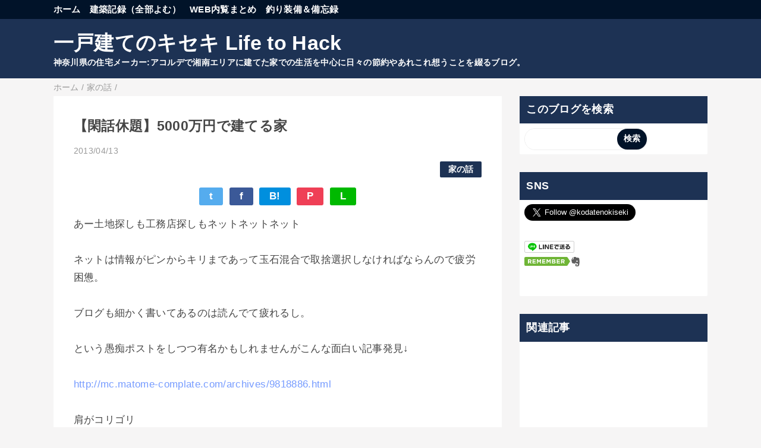

--- FILE ---
content_type: text/html; charset=UTF-8
request_url: https://kiseki.bloomsfun.com/2013/04/5000_8483.html
body_size: 14714
content:
<!DOCTYPE html>
<html class='v2' dir='ltr' lang='ja' xmlns='http://www.w3.org/1999/xhtml' xmlns:b='http://www.google.com/2005/gml/b' xmlns:data='http://www.google.com/2005/gml/data' xmlns:expr='http://www.google.com/2005/gml/expr'>
<head>
<link href='https://www.blogger.com/static/v1/widgets/335934321-css_bundle_v2.css' rel='stylesheet' type='text/css'/>
<meta content='width=device-width,initial-scale=1.0,minimum-scale=1.0' name='viewport'/>
<!-- blogger auto create.start -->
<meta content='text/html; charset=UTF-8' http-equiv='Content-Type'/>
<meta content='blogger' name='generator'/>
<link href='https://kiseki.bloomsfun.com/favicon.ico' rel='icon' type='image/x-icon'/>
<link href='https://kiseki.bloomsfun.com/2013/04/5000_8483.html' rel='canonical'/>
<link rel="alternate" type="application/atom+xml" title="一戸建てのキセキ Life to Hack - Atom" href="https://kiseki.bloomsfun.com/feeds/posts/default" />
<link rel="alternate" type="application/rss+xml" title="一戸建てのキセキ Life to Hack - RSS" href="https://kiseki.bloomsfun.com/feeds/posts/default?alt=rss" />
<link rel="service.post" type="application/atom+xml" title="一戸建てのキセキ Life to Hack - Atom" href="https://www.blogger.com/feeds/3234474606588425102/posts/default" />

<link rel="alternate" type="application/atom+xml" title="一戸建てのキセキ Life to Hack - Atom" href="https://kiseki.bloomsfun.com/feeds/437339469731718178/comments/default" />
<!--Can't find substitution for tag [blog.ieCssRetrofitLinks]-->
<meta content='https://kiseki.bloomsfun.com/2013/04/5000_8483.html' property='og:url'/>
<meta content='【閑話休題】5000万円で建てる家' property='og:title'/>
<meta content='神奈川県の工務店アコルデで建てた家を中心にアウトドア好き理系会社員がライフハック技を綴るブログ。' property='og:description'/>
<!-- blogger auto create.end -->
<!-- by QooQ.start -->
<title>&#12304;閑話休題&#12305;5000万円で建てる家-一戸建てのキセキ Life to Hack</title>
<meta content='article' property='og:type'/>
<meta content='一戸建てのキセキ Life to Hack' property='og:site_name'/>
<meta content='summary_large_image' name='twitter:card'/>
<!-- by QooQ.end -->
<style id='page-skin-1' type='text/css'><!--
/*-----------------------------------------------------------------------------
Name:      QooQ
Version:   1.30
Author:    くうく堂
Copyright: くうく堂
Url:       https://qooq.dododori.com
Lisense:   カスタマイズは自由です.販売,再配布は禁止です
----------------------------------------------------------------------------- */
/* 関連記事設定 valueの部分を変更して設定 */
/*
<Variable name="mrp.enable" description="関連記事有効化&#65288;true or false&#65289;" type="string" default="true"
/>
<Variable name="mrp.title" description="関連記事タイトル" type="string" default="関連記事"
/>
*/
/* こっちはテンプレートデザイナーで設定可 */
/*
<Group description="文字の色">
<Variable name="font.color" description="普通の文字色" type="color"
default="#454545"/>
<Variable name="font.link" description="リンクの色" type="color"
default="#779cff"/>
<Variable name="font.light" description="うす文字の色" type="color"
default="#999"/>
</Group>
<Group description="ブランドカラー">
<Variable name="brand.color" description="ブランドカラー" type="color"
default="#aeddcd"/>
<Variable name="brand.font" description="ブランドカラー部分の文字色" type="color"
default="#fff"/>
<Variable name="brand.subcolor" description="ブランドサブカラー" type="color"
default="#ff9d76"/>
<Variable name="brand.subfont" description="ブランドサブカラー部分の文字色" type="color"
default="#ffffff"/>
</Group>
<Group description="背景色など">
<Variable name="other.topback" description="最背景色" type="color"
default="#f6f5f5"/>
<Variable name="other.back" description="コンテンツの背景色" type="color"
default="#fff"/>
<Variable name="other.border" description="関連記事などのうすい枠線" type="color"
default="#eee"/>
</Group>
*/
/****************************************
もくじ
１初期化処理-*基本いじらない
２全体設定
３ナビゲーション
４ヘッダー
５パンくずリスト
６記事一覧
７個別記事
８サイドバー
９フッター
10個別アイテム&#65288;タグクラウド&#65289;
*****************************************/
/****************************************
初期化処理-*基本いじらない
*****************************************/
abbr,address,article,aside,audio,b,blockquote,body,canvas,caption,cite,code,dd,del,details,dfn,div,dl,dt,em,fieldset,figcaption,figure,footer,form,h1,h2,h3,h4,h5,h6,header,hgroup,html,i,iframe,img,ins,kbd,label,legend,li,main,mark,menu,nav,object,ol,p,pre,q,samp,section,small,span,strong,sub,summary,sup,table,tbody,td,tfoot,th,thead,time,tr,ul,var,video{margin:0;padding:0;border:0;outline:0;font-size:100%;vertical-align:baseline;background:transparent}article,aside,details,figcaption,figure,footer,header,hgroup,main,menu,nav,section{display:block}blockquote,q{quotes:none}blockquote:after,blockquote:before,q:after,q:before{content:'';content:none}a{margin:0;padding:0;font-size:100%;vertical-align:baseline;background:transparent}ins{text-decoration:none}*,:after,:before{-webkit-box-sizing:border-box;-moz-box-sizing:border-box;-o-box-sizing:border-box;-ms-box-sizing:border-box;box-sizing:border-box}html{font-size:62.5%}body{text-align:left;word-wrap:break-word;overflow-wrap:break-word;font-size:1.7rem;font-weight:500;line-height:1.2;letter-spacing:.02em;min-width:960px}.container{margin:auto;width:86%;min-width:960px;max-width:1180px}a{text-decoration:none;color:inherit}img{height:auto;vertical-align:bottom}iframe,img{max-width:100%}.separator a{margin-left:0!important;margin-right:0!important}.separator a,.separator img{display:inline-block}.section{margin:0}.widget ol,.widget ul{padding:0}.widget-content li{list-style-type:none}.widget .post-body ol,.widget .post-body ul{padding-left:2em;padding-right:0}.Header h1{margin-bottom:0}.status-msg-wrap{margin:0}.status-msg-body{text-align:left}.status-msg-border{border:0}.status-msg-bg{background:0}.gsc-search-box{margin-bottom:0!important}table.gsc-search-box{background:#fff;border-radius:18px;max-width:16em}input.gsc-search-button{-webkit-appearance:none;-moz-appearance:none;appearance:none;padding:0 .8em;border:0;outline:0;margin-left:0!important;border-radius:18px;font-weight:700;height:2.5em;font-size:14px;cursor:pointer}.gsc-input{padding-right:0!important}input.gsc-input{-webkit-appearance:none;-moz-appearance:none;appearance:none;padding:0 1em;border:0;outline:0;background:#fff;border-radius:18px;height:2.5em;font-size:14px;width:100%}.cloud-label-widget-content{text-align:left}.label-size{font-size:80%!important;opacity:1!important;display:inline-block}@media(max-width:768px){body{font-size:1.6rem;min-width:0}.container{width:96%;min-width:0}.twitter-timeline{width:770px!important}}@media(max-width:480px){#main.width-100 .container{width:100%}.width-100 #sub-content,.width-100 .breadcrumbs{width:96%;margin-right:auto;margin-left:auto}}
/****************************************
全体設定
*****************************************/
body{
font-family: "游ゴシック体", "Yu Gothic", YuGothic, "ヒラギノ角ゴシック Pro", "Hiragino Kaku Gothic Pro", 'メイリオ' , Meiryo , Osaka, "ＭＳ Ｐゴシック", "MS PGothic", sans-serif;
background: #f6f5f5;
color: #454545;
}
/* 2カラム設定 */
#main-inner{
display: flex;
}
#main-content{
margin-right: 30px;
width: calc(100% - 346px);
flex-shrink: 0;
}
#sub-content{
margin-top: 30px;
width: 316px;
flex-shrink: 0;
}
@media ( max-width : 768px ) {
#main-inner{
display: block;
}
#main-content{
margin-right: 0;
width: 100%;
}
#sub-content{
width: 100%;
}
}
/****************************************
ナビゲーション
*****************************************/
#navigation{
padding: .2em 0 .2em 0;
font-size: 1.5rem;
background: #011329;
color: #ffffff;
}
#navigation a{
color: inherit;
}
#navigation-button,
#navigation-label{
display: none;
}
#navigation-content ul{
display: flex;
flex-wrap: wrap;
}
#navigation-content li{
margin-right: 1em;
list-style: none;
}
#navigation-content li a{
font-weight: bold;
}
@media ( max-width : 768px ) {
#navigation-label{
display: block;
text-align: center;
}
#navigation-content{
display:none;
}
#navigation-button:checked ~ #navigation-content{
display: block;
}
}
/****************************************
ヘッダー
*****************************************/
#header{
background: #1d3254;
color: #ffffff;
}
#header a{
color: inherit;
}
#header-inner{
padding: 1em 0 1em 0;
}
#header-img-wrapper{
text-align: center;
}
#header-img{
}
#header-title{
font-size: 200%;
font-weight: bold;
}
#header-text{
font-size: 80%;
font-weight: bold;
}
/****************************************
パンくずリスト
*****************************************/
.breadcrumbs{
line-height: 1;
font-size: 14px;
margin-top: 8px;
background: inherit;
color: #999999;
}
/* 404メッセージ */
.status-msg-wrap{
color:  #999999;
}
/****************************************
記事一覧
*****************************************/
#list{
display: flex;
flex-wrap: wrap;
justify-content: space-between;
align-items: flex-start;
}
#list a{
color: inherit;
}
.list-item{
flex-basis: 49.5%;
margin-top: 8px;
border-radius: 3px;
background: #ffffff;
}
.list-item-inner{
padding: .5em;
border-top: none;
}
.list-item-date{
color: #999999;
font-size: 80%;
}
.list-item-category{
display: flex;
flex-wrap: wrap;
justify-content: flex-end;
margin-top: .5em;
font-size: 80%;
font-weight: bold;
}
.list-item-category-item{
display: block;
margin-top: .1em;
margin-left: .1em;
padding: .3em 1em;
border-radius: 2px;
background: #1d3254;
color: #ffffff;
}
.list-item-img{
display: block;
width: 100%;
}
.list-item-title{
margin-top: .5em;
font-weight: bold;
}
@media ( max-width : 480px ) {
#list{
display: block;
}
}
/****************************************
個別記事
*****************************************/
#single{
padding: 2em;
margin-top: 8px;
background: #ffffff;
}
/* 個別記事見出し */
#singler-header{
}
#single-header-date{
font-size: 80%;
margin-top: 1.25em;
color: #999999;
}
#single-header-title{
font-size: 2.3rem;
font-weight: bold;
}
#single-header .single-share{
margin-top: 1em;
}
#single-header-category{
display: flex;
flex-wrap: wrap;
justify-content: flex-end;
margin-top: .5em;
font-size: 80%;
font-weight: bold;
}
.single-header-category-item{
display: block;
margin-top: .1em;
margin-left: .1em;
padding: .3em 1em;
border-radius: 2px;
background: #1d3254;
color: #ffffff;
}
/* アドセンスのデザイン指定 */
#ad-1{
/* アドセンス広告1を使う場合有効にする */
/* margin-top: 1em; */
overflow: hidden;
}
#ad-2{
margin-top: 2em;
overflow: hidden;
}
/* 個別記事本文 */
#single-content{
margin-top: 1em;
line-height: 1.8;
}
#single-content p{
margin-top: 1.8em;
margin-bottom: 1.8em;
}
#single-content a{
color: #779cff;
}
#single-content h2{
font-size: 2.26rem;
font-weight: bold;
padding: .8em .5em;
margin-bottom: 1em;
margin-top: 2em;
border-radius: 2px;
line-height: 1.2;
background: #1d3254;
color: #ffffff;
}
#single-content h3{
font-size: 2.26rem;
font-weight: bold;
margin-bottom: 1em;
margin-top: 2em;
padding: .5em 0;
line-height: 1.2;
border-bottom: solid 2px #1d3254;
}
/*
#single-content h4{
display: table;
padding: .5em 2em;
border-radius: 2px;
line-height: 1.2;
background: #1d3254;
color: #ffffff;
}
*/
#single-content blockquote{
margin: 1.8rem;
padding-left: 1.8rem;
position: relative;
}
#single-content blockquote:before{
content:'\201D';
font-size: 400%;
position: absolute;
top: -1.8rem;
left: -1.8rem;
line-height: 1;
}
/* 個別記事下部 */
#single-footer{
}
/* SNSボタン */
#single-footer .single-share{
margin-top: 4em;
margin-bottom: 4em;
}
.single-share{
display: flex;
justify-content: center;
}
.single-share-facebook,
.single-share-twitter,
.single-share-hatena,
.single-share-pocket,
.single-share-line{
text-align: center;
font-weight: bold;
margin: 0 .3em;
border-radius: 3px;
display: block;
padding: .2em 1em;
color: white;
}
.single-share-facebook{
background: #3B5998;
}
.single-share-twitter{
background: #55acee;
}
.single-share-hatena{
background: #008fde;
}
.single-share-pocket{
background: #ef3f56;
}
.single-share-line{
background: #00B900;
}
/* 前後の記事 */
#blog-pager{
margin-top: 30px;
margin-bottom: 0;
}
#blog-pager-newer-link,
#blog-pager-older-link{
padding: 1em;
font-weight: bold;
border-radius: 2em;
background: #011329;
color: #ffffff;
}
/* コメント */
#comments{
margin-top: 2em;
}
/* フッターカテゴリ */
#single-footer-category{
margin-top: 2em;
}
.single-footer-category-item{
display: table;
margin: 1em auto 0 auto;
padding: 1em;
font-weight: bold;
border-radius: 3px;
background: #1d3254;
color: #ffffff;
}
/* 関連記事 */
#mrp-wrapper{
margin-top: 2em;
}
#mrp-title{
font-weight: bold;
}
#mrp-content{
display: flex;
flex-wrap: wrap;
}
.mrp-post{
position: relative;
flex-basis: 150px;
padding: .5em 1em;
margin: .1em;
border: solid 1px #eeeeee;
background: #ffffff;
}
.mrp-post-img{
display: block;
border-radius: 50%;
width: 72px;
height: 72px;
object-fit: cover;
margin: 0 auto 0 auto;
}
.mrp-post-title{
margin-top: .5em;
font-size: 80%;
font-weight: bold;
}
.mrp-post-link{
position: absolute;
top: 0;
left: 0;
width: 100%;
height: 100%;
}
@media ( max-width : 480px ) {
#single{
padding: 1.5em 1em 1em 1em;
}
#single-header-title{
font-size: 1.9rem;
}
#single-content h2,
#single-content h3{
font-size: 1.9rem;
}
}
/****************************************
サイドバー
*****************************************/
#sub-content{
font-size: 1.5rem;
}
#sub-content a{
color: #779cff;
}
#sub-content .widget{
background: #ffffff;
border-radius: 2px;
}
#sub-content .widget-content,
#sub-content .contact-form-widget{
padding: .5em;
}
#sub-content .widget h2{
font-size: 1.8rem;
padding: .6em;
background: #1d3254;
color: #ffffff;
}
/****************************************
フッター
*****************************************/
#footer{
font-size: 1.5rem;
margin-top: 30px;
background-color: #ffffff;
}
#footer a{
color: #779cff;
}
#footer-inner{
display: flex;
}
#footer-item1,
#footer-item2,
#footer-item3{
flex-basis: 29.3333%;
margin-left: 2%;
margin-right: 2%;
}
#footer .widget{
padding-top: 30px;
}
#footer .widget:last-child{
padding-bottom: 30px;
}
#copyright{
text-align: center;
font-size: 70%;
margin-top: 1em;
color: #999999;
letter-spacing: 0;
}
#copyright:before{
content:"Copyright \0a9 ";
}
#copyright:after{
content:" All Rights Reserved.";
}
#designed-by{
text-align: center;
font-size: 70%;
margin-bottom: 1em;
color: #999999;
letter-spacing: 0;
}
#designed-by:before{
content:"designed by ";
}
.Attribution{
color: #999999;
font-size: 70%;
}
.Attribution a{
color: inherit !important;
}
@media ( max-width : 768px ) {
#footer-inner{
display: block;
}
}
/****************************************
個別アイテム
*****************************************/
/* タグクラウド */
.label-size{
padding: .5em;
border-radius: 3px;
margin: .25em 0;
background: #011329;
color: #ffffff;
}
.label-size a{
color: inherit !important;
}
.widget h2{
font-size: 110%;
}
.widget h2,
.widget .widget-content{
font-weight: bold;
}
.popular-posts a{
color: #454545 !important;
}
.post-summary h3 a{
color: #454545 !important;
}
table.gsc-search-box{
border: solid 1px #eeeeee;
}
input.gsc-search-button{
background: #011329;
color: #ffffff;
}
input.gsc-input{
color: #454545;
}

--></style>
<script>
//<![CDATA[
//mrp-v1.04
var relatedAry=new Array;function mrp_input(e){for(var t=0;t<e.feed.entry.length;t++){var r=new Object,n=e.feed.entry[t];r.title=n.title.$t;try{r.thumbnail=n.media$thumbnail.url}catch(e){r.thumbnail="noneImage"}for(var l=0;l<n.link.length;l++)if("alternate"==n.link[l].rel){r.link=n.link[l].href;break}for(var i=0,m=0;m<relatedAry.length;m++)if(r.link==relatedAry[m].link){i=1;break}i||relatedAry.push(r)}}function mrp_output(e){for(var t,r,n,l,a,i=mrpMax<relatedAry.length?mrpMax:relatedAry.length,d=document.getElementById("mrp-content"),m=[],s=0;m.push(s++)<relatedAry.length;);if(m=m.sort(function(){return Math.random()-.5}),relatedAry.length<=1)(a=document.createElement("p")).textContent="関連する記事はありません。",d.appendChild(a);else for(var p=0;p<i;p++)t=relatedAry[m[p]],mrpPosturl!=t.link&&((r=document.createElement("div")).setAttribute("class","mrp-post"),"noneImage"!=t.thumbnail&&((n=document.createElement("img")).setAttribute("src",t.thumbnail),n.setAttribute("class","mrp-post-img"),r.appendChild(n)),(a=document.createElement("p")).setAttribute("class","mrp-post-title"),a.textContent=t.title,r.appendChild(a),(l=document.createElement("a")).setAttribute("href",t.link),l.setAttribute("class","mrp-post-link"),r.appendChild(l),d.appendChild(r))}
//]]>
</script>
<link href='https://www.blogger.com/dyn-css/authorization.css?targetBlogID=3234474606588425102&amp;zx=89663359-802e-4dbc-9b52-f8734266cb7a' media='none' onload='if(media!=&#39;all&#39;)media=&#39;all&#39;' rel='stylesheet'/><noscript><link href='https://www.blogger.com/dyn-css/authorization.css?targetBlogID=3234474606588425102&amp;zx=89663359-802e-4dbc-9b52-f8734266cb7a' rel='stylesheet'/></noscript>
<meta name='google-adsense-platform-account' content='ca-host-pub-1556223355139109'/>
<meta name='google-adsense-platform-domain' content='blogspot.com'/>

<script async src="https://pagead2.googlesyndication.com/pagead/js/adsbygoogle.js?client=ca-pub-4434695896885099&host=ca-host-pub-1556223355139109" crossorigin="anonymous"></script>

<!-- data-ad-client=ca-pub-4434695896885099 -->

</head>
<body>
<div id='navigation'>
<div class='container'>
<label for='navigation-button' id='navigation-label'>=</label>
<input id='navigation-button' type='checkbox'/>
<div id='navigation-content'>
<div class='section' id='ナビゲーション'><div class='widget PageList' data-version='1' id='PageList1'>
<div class='widget-content'>
<ul>
<li><a href='https://kiseki.bloomsfun.com/'>ホーム</a></li>
<li><a href='https://kiseki.bloomsfun.com/p/blog-page.html'>建築記録&#65288;全部よむ&#65289;</a></li>
<li><a href='https://kiseki.bloomsfun.com/p/blog-page_10.html'>WEB内覧まとめ</a></li>
<li><a href='https://kiseki.bloomsfun.com/p/blog-page_5.html'>釣り装備&#65286;備忘録</a></li>
</ul>
<div class='clear'></div>
</div>
</div></div>
</div>
</div>
</div>
<div id='header'>
<div class='section' id='ヘッダー'><div class='widget Header' data-version='1' id='Header1'>
<div id='header-inner'>
<div class='container'>
<p id='header-title'><a href='https://kiseki.bloomsfun.com/'>一戸建てのキセキ Life to Hack</a></p>
<p id='header-text'>神奈川県の住宅メーカー:アコルデで湘南エリアに建てた家での生活を中心に日々の節約やあれこれ想うことを綴るブログ&#12290;</p>
</div>
</div>
</div></div>
</div>
<div class='width-100' id='main'>
<div class='container'>
<div id='main-inner'>
<div id='main-content'>
<div class='section' id='記事表示部分'><div class='widget Blog' data-version='1' id='Blog1'>
<div class='breadcrumbs' itemscope='itemscope' itemtype='http://schema.org/BreadcrumbList'>
<span itemprop='itemListElement' itemscope='itemscope' itemtype='http://schema.org/ListItem'>
<a href='https://kiseki.bloomsfun.com/' itemprop='item'>
<span itemprop='name'>ホーム</span>
</a>
<meta content='1' itemprop='position'/>
</span> / 
  
<span itemprop='itemListElement' itemscope='itemscope' itemtype='http://schema.org/ListItem'>
<a href='https://kiseki.bloomsfun.com/search/label/%E5%AE%B6%E3%81%AE%E8%A9%B1' itemprop='item'>
<span itemprop='name'>家の話</span>
</a>
<meta content='2' itemprop='position'/>
</span> / 
          
</div>
<div id='single'>
<div id='single-header'>
<h1 id='single-header-title'>&#12304;閑話休題&#12305;5000万円で建てる家</h1>
<p id='single-header-date'>2013/04/13</p>
<p id='single-header-category'>
<a class='single-header-category-item' href='https://kiseki.bloomsfun.com/search/label/%E5%AE%B6%E3%81%AE%E8%A9%B1'>家の話</a>
</p>
<div class='single-share'>
<a class='single-share-twitter' href='https://twitter.com/intent/tweet?url=https://kiseki.bloomsfun.com/2013/04/5000_8483.html&text=【閑話休題】5000万円で建てる家' target='_blank' title='ツイッターでつぶやく'>t</a>
<a class='single-share-facebook' href='https://www.facebook.com/sharer/sharer.php?u=https://kiseki.bloomsfun.com/2013/04/5000_8483.html&t=【閑話休題】5000万円で建てる家' target='_blank' title='フェイスブックでシェア'>f</a>
<a class='single-share-hatena' href='http://b.hatena.ne.jp/add?mode=confirm&url=https://kiseki.bloomsfun.com/2013/04/5000_8483.html' title='はてなブックマークに追加'>B!</a>
<a class='single-share-pocket' href='https://getpocket.com/edit?url=https://kiseki.bloomsfun.com/2013/04/5000_8483.html&title=【閑話休題】5000万円で建てる家' target='_blank' title='Pocketに保存'>P</a>
<a class='single-share-line' href='https://social-plugins.line.me/lineit/share?url=https://kiseki.bloomsfun.com/2013/04/5000_8483.html' target='_blank' title='LINEで送る'>L</a>
</div>
</div>
<div id='ad-1'>
</div>
<div class='post-body' id='single-content'>
あー土地探しも工務店探しもネットネットネット<br /><br />ネットは情報がピンからキリまであって玉石混合で取捨選択しなければならんので疲労困憊&#12290;<br /><br />ブログも細かく書いてあるのは読んでて疲れるし&#12290;<br /><br />という愚痴ポストをしつつ有名かもしれませんがこんな面白い記事発見&#8595;<br /><br /><a href="http://mc.matome-complate.com/archives/9818886.html">http://mc.matome-complate.com/archives/9818886.html<br /></a><br /> 肩がコリゴリ<br /><br/>
<div style='clear: both;'></div>
</div>
<div id='ad-2'>
</div>
<div id='single-footer'>
<div class='single-share'>
<a class='single-share-twitter' href='https://twitter.com/intent/tweet?url=https://kiseki.bloomsfun.com/2013/04/5000_8483.html&text=【閑話休題】5000万円で建てる家' target='_blank' title='ツイッターでつぶやく'>t</a>
<a class='single-share-facebook' href='https://www.facebook.com/sharer/sharer.php?u=https://kiseki.bloomsfun.com/2013/04/5000_8483.html&t=【閑話休題】5000万円で建てる家' target='_blank' title='フェイスブックでシェア'>f</a>
<a class='single-share-hatena' href='http://b.hatena.ne.jp/add?mode=confirm&url=https://kiseki.bloomsfun.com/2013/04/5000_8483.html' title='はてなブックマークに追加'>B!</a>
<a class='single-share-pocket' href='https://getpocket.com/edit?url=https://kiseki.bloomsfun.com/2013/04/5000_8483.html&title=【閑話休題】5000万円で建てる家' target='_blank' title='Pocketに保存'>P</a>
<a class='single-share-line' href='https://social-plugins.line.me/lineit/share?url=https://kiseki.bloomsfun.com/2013/04/5000_8483.html' target='_blank' title='LINEで送る'>L</a>
</div>
<div class='blog-pager' id='blog-pager'>
<span id='blog-pager-newer-link'>
<a class='blog-pager-newer-link' href='https://kiseki.bloomsfun.com/2013/04/blog-post_643.html' id='Blog1_blog-pager-newer-link' title='次の投稿'>次の投稿</a>
</span>
<span id='blog-pager-older-link'>
<a class='blog-pager-older-link' href='https://kiseki.bloomsfun.com/2013/04/blog-post_3308.html' id='Blog1_blog-pager-older-link' title='前の投稿'>前の投稿</a>
</span>
</div>
<div class='clear'></div>
<div id='single-footer-category'>
<a class='single-footer-category-item' href='https://kiseki.bloomsfun.com/search/label/%E5%AE%B6%E3%81%AE%E8%A9%B1'>家の話カテゴリ</a>
</div>
<div id='mrp-wrapper'>
<p id='mrp-title'>関連記事</p>
<div id='mrp-content'></div>
<script src='/feeds/posts/default/-/家の話?alt=json-in-script&callback=mrp_input&max-results=10' type='text/javascript'></script>
<script type='text/javascript'>
			var mrpPosturl="https://kiseki.bloomsfun.com/2013/04/5000_8483.html";
			var mrpMax=10;
			mrp_output();
		</script>
</div>
<div class='comments' id='comments'>
<a name='comments'></a>
<h4>0 件のコメント:</h4>
<div id='Blog1_comments-block-wrapper'>
<dl class='avatar-comment-indent' id='comments-block'>
</dl>
</div>
<p class='comment-footer'>
<div class='comment-form'>
<a name='comment-form'></a>
<h4 id='comment-post-message'>コメントを投稿</h4>
<p>
</p>
<a href='https://www.blogger.com/comment/frame/3234474606588425102?po=437339469731718178&hl=ja&saa=85391&origin=https://kiseki.bloomsfun.com' id='comment-editor-src'></a>
<iframe allowtransparency='true' class='blogger-iframe-colorize blogger-comment-from-post' frameborder='0' height='410px' id='comment-editor' name='comment-editor' src='' width='100%'></iframe>
<script src='https://www.blogger.com/static/v1/jsbin/1345082660-comment_from_post_iframe.js' type='text/javascript'></script>
<script type='text/javascript'>
      BLOG_CMT_createIframe('https://www.blogger.com/rpc_relay.html');
    </script>
</div>
</p>
</div>
</div>
</div>
</div></div>
</div>
<div id='sub-content'>
<div class='section' id='サイドバー'><div class='widget BlogSearch' data-version='1' id='BlogSearch1'>
<h2 class='title'>このブログを検索</h2>
<div class='widget-content'>
<div id='BlogSearch1_form'>
<form action='https://kiseki.bloomsfun.com/search' class='gsc-search-box' target='_top'>
<table cellpadding='0' cellspacing='0' class='gsc-search-box'>
<tbody>
<tr>
<td class='gsc-input'>
<input autocomplete='off' class='gsc-input' name='q' size='10' title='search' type='text' value=''/>
</td>
<td class='gsc-search-button'>
<input class='gsc-search-button' title='search' type='submit' value='検索'/>
</td>
</tr>
</tbody>
</table>
</form>
</div>
</div>
<div class='clear'></div>
</div><div class='widget HTML' data-version='1' id='HTML8'>
<h2 class='title'>SNS</h2>
<div class='widget-content'>
<div class="ninja_onebutton">
<script type="text/javascript">
//<![CDATA[
(function(d){
if(typeof(window.NINJA_CO_JP_ONETAG_BUTTON_b1ba3a9532ddc148242ee8d6ba30ef60)=='undefined'){
    document.write("<sc"+"ript type='text\/javascript' src='\/\/omt.shinobi.jp\/b\/b1ba3a9532ddc148242ee8d6ba30ef60'><\/sc"+"ript>");
}else{
    window.NINJA_CO_JP_ONETAG_BUTTON_b1ba3a9532ddc148242ee8d6ba30ef60.ONETAGButton_Load();}
})(document);
//]]>
</script><span class="ninja_onebutton_hidden" style="display:none;"></span><span style="display:none;" class="ninja_onebutton_hidden"></span>
</div>
</div>
<div class='clear'></div>
</div><div class='widget HTML' data-version='1' id='HTML2'>
<h2 class='title'>関連記事</h2>
<div class='widget-content'>
<script async src="//pagead2.googlesyndication.com/pagead/js/adsbygoogle.js"></script>
<ins class="adsbygoogle"
     style="display:block"
     data-ad-format="autorelaxed"
     data-ad-client="ca-pub-4434695896885099"
     data-ad-slot="6188649388"></ins>
<script>
     (adsbygoogle = window.adsbygoogle || []).push({});
</script>
</div>
<div class='clear'></div>
</div><div class='widget Label' data-version='1' id='Label2'>
<h2>Labels</h2>
<div class='widget-content list-label-widget-content'>
<ul>
<li>
<a dir='ltr' href='https://kiseki.bloomsfun.com/search/label/%E3%83%A9%E3%82%A4%E3%83%95%E3%83%8F%E3%83%83%E3%82%AF'>ライフハック</a>
</li>
<li>
<a dir='ltr' href='https://kiseki.bloomsfun.com/search/label/%E5%AE%B6%E3%81%AE%E8%A9%B1'>家の話</a>
</li>
<li>
<a dir='ltr' href='https://kiseki.bloomsfun.com/search/label/%E6%9B%B8%E8%A9%95'>書評</a>
</li>
<li>
<a dir='ltr' href='https://kiseki.bloomsfun.com/search/label/%E9%87%A3%E3%82%8A%E3%83%BB%E3%82%A2%E3%82%A6%E3%83%88%E3%83%89%E3%82%A2'>釣り&#12539;アウトドア</a>
</li>
</ul>
<div class='clear'></div>
</div>
</div><div class='widget BlogArchive' data-version='1' id='BlogArchive2'>
<h2>Blog Archive</h2>
<div class='widget-content'>
<div id='ArchiveList'>
<div id='BlogArchive2_ArchiveList'>
<ul class='hierarchy'>
<li class='archivedate collapsed'>
<a class='toggle' href='javascript:void(0)'>
<span class='zippy'>

          &#9658;&#160;
        
</span>
</a>
<a class='post-count-link' href='https://kiseki.bloomsfun.com/2024/'>2024</a>
<span class='post-count' dir='ltr'>(1)</span>
<ul class='hierarchy'>
<li class='archivedate collapsed'>
<a class='toggle' href='javascript:void(0)'>
<span class='zippy'>

          &#9658;&#160;
        
</span>
</a>
<a class='post-count-link' href='https://kiseki.bloomsfun.com/2024/06/'>6月</a>
<span class='post-count' dir='ltr'>(1)</span>
</li>
</ul>
</li>
</ul>
<ul class='hierarchy'>
<li class='archivedate collapsed'>
<a class='toggle' href='javascript:void(0)'>
<span class='zippy'>

          &#9658;&#160;
        
</span>
</a>
<a class='post-count-link' href='https://kiseki.bloomsfun.com/2023/'>2023</a>
<span class='post-count' dir='ltr'>(1)</span>
<ul class='hierarchy'>
<li class='archivedate collapsed'>
<a class='toggle' href='javascript:void(0)'>
<span class='zippy'>

          &#9658;&#160;
        
</span>
</a>
<a class='post-count-link' href='https://kiseki.bloomsfun.com/2023/10/'>10月</a>
<span class='post-count' dir='ltr'>(1)</span>
</li>
</ul>
</li>
</ul>
<ul class='hierarchy'>
<li class='archivedate collapsed'>
<a class='toggle' href='javascript:void(0)'>
<span class='zippy'>

          &#9658;&#160;
        
</span>
</a>
<a class='post-count-link' href='https://kiseki.bloomsfun.com/2022/'>2022</a>
<span class='post-count' dir='ltr'>(2)</span>
<ul class='hierarchy'>
<li class='archivedate collapsed'>
<a class='toggle' href='javascript:void(0)'>
<span class='zippy'>

          &#9658;&#160;
        
</span>
</a>
<a class='post-count-link' href='https://kiseki.bloomsfun.com/2022/12/'>12月</a>
<span class='post-count' dir='ltr'>(1)</span>
</li>
</ul>
<ul class='hierarchy'>
<li class='archivedate collapsed'>
<a class='toggle' href='javascript:void(0)'>
<span class='zippy'>

          &#9658;&#160;
        
</span>
</a>
<a class='post-count-link' href='https://kiseki.bloomsfun.com/2022/03/'>3月</a>
<span class='post-count' dir='ltr'>(1)</span>
</li>
</ul>
</li>
</ul>
<ul class='hierarchy'>
<li class='archivedate collapsed'>
<a class='toggle' href='javascript:void(0)'>
<span class='zippy'>

          &#9658;&#160;
        
</span>
</a>
<a class='post-count-link' href='https://kiseki.bloomsfun.com/2021/'>2021</a>
<span class='post-count' dir='ltr'>(7)</span>
<ul class='hierarchy'>
<li class='archivedate collapsed'>
<a class='toggle' href='javascript:void(0)'>
<span class='zippy'>

          &#9658;&#160;
        
</span>
</a>
<a class='post-count-link' href='https://kiseki.bloomsfun.com/2021/08/'>8月</a>
<span class='post-count' dir='ltr'>(1)</span>
</li>
</ul>
<ul class='hierarchy'>
<li class='archivedate collapsed'>
<a class='toggle' href='javascript:void(0)'>
<span class='zippy'>

          &#9658;&#160;
        
</span>
</a>
<a class='post-count-link' href='https://kiseki.bloomsfun.com/2021/07/'>7月</a>
<span class='post-count' dir='ltr'>(1)</span>
</li>
</ul>
<ul class='hierarchy'>
<li class='archivedate collapsed'>
<a class='toggle' href='javascript:void(0)'>
<span class='zippy'>

          &#9658;&#160;
        
</span>
</a>
<a class='post-count-link' href='https://kiseki.bloomsfun.com/2021/06/'>6月</a>
<span class='post-count' dir='ltr'>(1)</span>
</li>
</ul>
<ul class='hierarchy'>
<li class='archivedate collapsed'>
<a class='toggle' href='javascript:void(0)'>
<span class='zippy'>

          &#9658;&#160;
        
</span>
</a>
<a class='post-count-link' href='https://kiseki.bloomsfun.com/2021/05/'>5月</a>
<span class='post-count' dir='ltr'>(3)</span>
</li>
</ul>
<ul class='hierarchy'>
<li class='archivedate collapsed'>
<a class='toggle' href='javascript:void(0)'>
<span class='zippy'>

          &#9658;&#160;
        
</span>
</a>
<a class='post-count-link' href='https://kiseki.bloomsfun.com/2021/03/'>3月</a>
<span class='post-count' dir='ltr'>(1)</span>
</li>
</ul>
</li>
</ul>
<ul class='hierarchy'>
<li class='archivedate collapsed'>
<a class='toggle' href='javascript:void(0)'>
<span class='zippy'>

          &#9658;&#160;
        
</span>
</a>
<a class='post-count-link' href='https://kiseki.bloomsfun.com/2020/'>2020</a>
<span class='post-count' dir='ltr'>(3)</span>
<ul class='hierarchy'>
<li class='archivedate collapsed'>
<a class='toggle' href='javascript:void(0)'>
<span class='zippy'>

          &#9658;&#160;
        
</span>
</a>
<a class='post-count-link' href='https://kiseki.bloomsfun.com/2020/07/'>7月</a>
<span class='post-count' dir='ltr'>(3)</span>
</li>
</ul>
</li>
</ul>
<ul class='hierarchy'>
<li class='archivedate collapsed'>
<a class='toggle' href='javascript:void(0)'>
<span class='zippy'>

          &#9658;&#160;
        
</span>
</a>
<a class='post-count-link' href='https://kiseki.bloomsfun.com/2019/'>2019</a>
<span class='post-count' dir='ltr'>(5)</span>
<ul class='hierarchy'>
<li class='archivedate collapsed'>
<a class='toggle' href='javascript:void(0)'>
<span class='zippy'>

          &#9658;&#160;
        
</span>
</a>
<a class='post-count-link' href='https://kiseki.bloomsfun.com/2019/07/'>7月</a>
<span class='post-count' dir='ltr'>(1)</span>
</li>
</ul>
<ul class='hierarchy'>
<li class='archivedate collapsed'>
<a class='toggle' href='javascript:void(0)'>
<span class='zippy'>

          &#9658;&#160;
        
</span>
</a>
<a class='post-count-link' href='https://kiseki.bloomsfun.com/2019/06/'>6月</a>
<span class='post-count' dir='ltr'>(1)</span>
</li>
</ul>
<ul class='hierarchy'>
<li class='archivedate collapsed'>
<a class='toggle' href='javascript:void(0)'>
<span class='zippy'>

          &#9658;&#160;
        
</span>
</a>
<a class='post-count-link' href='https://kiseki.bloomsfun.com/2019/02/'>2月</a>
<span class='post-count' dir='ltr'>(1)</span>
</li>
</ul>
<ul class='hierarchy'>
<li class='archivedate collapsed'>
<a class='toggle' href='javascript:void(0)'>
<span class='zippy'>

          &#9658;&#160;
        
</span>
</a>
<a class='post-count-link' href='https://kiseki.bloomsfun.com/2019/01/'>1月</a>
<span class='post-count' dir='ltr'>(2)</span>
</li>
</ul>
</li>
</ul>
<ul class='hierarchy'>
<li class='archivedate collapsed'>
<a class='toggle' href='javascript:void(0)'>
<span class='zippy'>

          &#9658;&#160;
        
</span>
</a>
<a class='post-count-link' href='https://kiseki.bloomsfun.com/2018/'>2018</a>
<span class='post-count' dir='ltr'>(6)</span>
<ul class='hierarchy'>
<li class='archivedate collapsed'>
<a class='toggle' href='javascript:void(0)'>
<span class='zippy'>

          &#9658;&#160;
        
</span>
</a>
<a class='post-count-link' href='https://kiseki.bloomsfun.com/2018/12/'>12月</a>
<span class='post-count' dir='ltr'>(2)</span>
</li>
</ul>
<ul class='hierarchy'>
<li class='archivedate collapsed'>
<a class='toggle' href='javascript:void(0)'>
<span class='zippy'>

          &#9658;&#160;
        
</span>
</a>
<a class='post-count-link' href='https://kiseki.bloomsfun.com/2018/10/'>10月</a>
<span class='post-count' dir='ltr'>(1)</span>
</li>
</ul>
<ul class='hierarchy'>
<li class='archivedate collapsed'>
<a class='toggle' href='javascript:void(0)'>
<span class='zippy'>

          &#9658;&#160;
        
</span>
</a>
<a class='post-count-link' href='https://kiseki.bloomsfun.com/2018/09/'>9月</a>
<span class='post-count' dir='ltr'>(1)</span>
</li>
</ul>
<ul class='hierarchy'>
<li class='archivedate collapsed'>
<a class='toggle' href='javascript:void(0)'>
<span class='zippy'>

          &#9658;&#160;
        
</span>
</a>
<a class='post-count-link' href='https://kiseki.bloomsfun.com/2018/01/'>1月</a>
<span class='post-count' dir='ltr'>(2)</span>
</li>
</ul>
</li>
</ul>
<ul class='hierarchy'>
<li class='archivedate collapsed'>
<a class='toggle' href='javascript:void(0)'>
<span class='zippy'>

          &#9658;&#160;
        
</span>
</a>
<a class='post-count-link' href='https://kiseki.bloomsfun.com/2017/'>2017</a>
<span class='post-count' dir='ltr'>(26)</span>
<ul class='hierarchy'>
<li class='archivedate collapsed'>
<a class='toggle' href='javascript:void(0)'>
<span class='zippy'>

          &#9658;&#160;
        
</span>
</a>
<a class='post-count-link' href='https://kiseki.bloomsfun.com/2017/12/'>12月</a>
<span class='post-count' dir='ltr'>(4)</span>
</li>
</ul>
<ul class='hierarchy'>
<li class='archivedate collapsed'>
<a class='toggle' href='javascript:void(0)'>
<span class='zippy'>

          &#9658;&#160;
        
</span>
</a>
<a class='post-count-link' href='https://kiseki.bloomsfun.com/2017/10/'>10月</a>
<span class='post-count' dir='ltr'>(1)</span>
</li>
</ul>
<ul class='hierarchy'>
<li class='archivedate collapsed'>
<a class='toggle' href='javascript:void(0)'>
<span class='zippy'>

          &#9658;&#160;
        
</span>
</a>
<a class='post-count-link' href='https://kiseki.bloomsfun.com/2017/07/'>7月</a>
<span class='post-count' dir='ltr'>(1)</span>
</li>
</ul>
<ul class='hierarchy'>
<li class='archivedate collapsed'>
<a class='toggle' href='javascript:void(0)'>
<span class='zippy'>

          &#9658;&#160;
        
</span>
</a>
<a class='post-count-link' href='https://kiseki.bloomsfun.com/2017/06/'>6月</a>
<span class='post-count' dir='ltr'>(2)</span>
</li>
</ul>
<ul class='hierarchy'>
<li class='archivedate collapsed'>
<a class='toggle' href='javascript:void(0)'>
<span class='zippy'>

          &#9658;&#160;
        
</span>
</a>
<a class='post-count-link' href='https://kiseki.bloomsfun.com/2017/05/'>5月</a>
<span class='post-count' dir='ltr'>(4)</span>
</li>
</ul>
<ul class='hierarchy'>
<li class='archivedate collapsed'>
<a class='toggle' href='javascript:void(0)'>
<span class='zippy'>

          &#9658;&#160;
        
</span>
</a>
<a class='post-count-link' href='https://kiseki.bloomsfun.com/2017/04/'>4月</a>
<span class='post-count' dir='ltr'>(2)</span>
</li>
</ul>
<ul class='hierarchy'>
<li class='archivedate collapsed'>
<a class='toggle' href='javascript:void(0)'>
<span class='zippy'>

          &#9658;&#160;
        
</span>
</a>
<a class='post-count-link' href='https://kiseki.bloomsfun.com/2017/03/'>3月</a>
<span class='post-count' dir='ltr'>(3)</span>
</li>
</ul>
<ul class='hierarchy'>
<li class='archivedate collapsed'>
<a class='toggle' href='javascript:void(0)'>
<span class='zippy'>

          &#9658;&#160;
        
</span>
</a>
<a class='post-count-link' href='https://kiseki.bloomsfun.com/2017/02/'>2月</a>
<span class='post-count' dir='ltr'>(5)</span>
</li>
</ul>
<ul class='hierarchy'>
<li class='archivedate collapsed'>
<a class='toggle' href='javascript:void(0)'>
<span class='zippy'>

          &#9658;&#160;
        
</span>
</a>
<a class='post-count-link' href='https://kiseki.bloomsfun.com/2017/01/'>1月</a>
<span class='post-count' dir='ltr'>(4)</span>
</li>
</ul>
</li>
</ul>
<ul class='hierarchy'>
<li class='archivedate collapsed'>
<a class='toggle' href='javascript:void(0)'>
<span class='zippy'>

          &#9658;&#160;
        
</span>
</a>
<a class='post-count-link' href='https://kiseki.bloomsfun.com/2016/'>2016</a>
<span class='post-count' dir='ltr'>(18)</span>
<ul class='hierarchy'>
<li class='archivedate collapsed'>
<a class='toggle' href='javascript:void(0)'>
<span class='zippy'>

          &#9658;&#160;
        
</span>
</a>
<a class='post-count-link' href='https://kiseki.bloomsfun.com/2016/12/'>12月</a>
<span class='post-count' dir='ltr'>(1)</span>
</li>
</ul>
<ul class='hierarchy'>
<li class='archivedate collapsed'>
<a class='toggle' href='javascript:void(0)'>
<span class='zippy'>

          &#9658;&#160;
        
</span>
</a>
<a class='post-count-link' href='https://kiseki.bloomsfun.com/2016/09/'>9月</a>
<span class='post-count' dir='ltr'>(3)</span>
</li>
</ul>
<ul class='hierarchy'>
<li class='archivedate collapsed'>
<a class='toggle' href='javascript:void(0)'>
<span class='zippy'>

          &#9658;&#160;
        
</span>
</a>
<a class='post-count-link' href='https://kiseki.bloomsfun.com/2016/08/'>8月</a>
<span class='post-count' dir='ltr'>(3)</span>
</li>
</ul>
<ul class='hierarchy'>
<li class='archivedate collapsed'>
<a class='toggle' href='javascript:void(0)'>
<span class='zippy'>

          &#9658;&#160;
        
</span>
</a>
<a class='post-count-link' href='https://kiseki.bloomsfun.com/2016/06/'>6月</a>
<span class='post-count' dir='ltr'>(1)</span>
</li>
</ul>
<ul class='hierarchy'>
<li class='archivedate collapsed'>
<a class='toggle' href='javascript:void(0)'>
<span class='zippy'>

          &#9658;&#160;
        
</span>
</a>
<a class='post-count-link' href='https://kiseki.bloomsfun.com/2016/05/'>5月</a>
<span class='post-count' dir='ltr'>(6)</span>
</li>
</ul>
<ul class='hierarchy'>
<li class='archivedate collapsed'>
<a class='toggle' href='javascript:void(0)'>
<span class='zippy'>

          &#9658;&#160;
        
</span>
</a>
<a class='post-count-link' href='https://kiseki.bloomsfun.com/2016/04/'>4月</a>
<span class='post-count' dir='ltr'>(2)</span>
</li>
</ul>
<ul class='hierarchy'>
<li class='archivedate collapsed'>
<a class='toggle' href='javascript:void(0)'>
<span class='zippy'>

          &#9658;&#160;
        
</span>
</a>
<a class='post-count-link' href='https://kiseki.bloomsfun.com/2016/03/'>3月</a>
<span class='post-count' dir='ltr'>(1)</span>
</li>
</ul>
<ul class='hierarchy'>
<li class='archivedate collapsed'>
<a class='toggle' href='javascript:void(0)'>
<span class='zippy'>

          &#9658;&#160;
        
</span>
</a>
<a class='post-count-link' href='https://kiseki.bloomsfun.com/2016/01/'>1月</a>
<span class='post-count' dir='ltr'>(1)</span>
</li>
</ul>
</li>
</ul>
<ul class='hierarchy'>
<li class='archivedate collapsed'>
<a class='toggle' href='javascript:void(0)'>
<span class='zippy'>

          &#9658;&#160;
        
</span>
</a>
<a class='post-count-link' href='https://kiseki.bloomsfun.com/2015/'>2015</a>
<span class='post-count' dir='ltr'>(23)</span>
<ul class='hierarchy'>
<li class='archivedate collapsed'>
<a class='toggle' href='javascript:void(0)'>
<span class='zippy'>

          &#9658;&#160;
        
</span>
</a>
<a class='post-count-link' href='https://kiseki.bloomsfun.com/2015/12/'>12月</a>
<span class='post-count' dir='ltr'>(1)</span>
</li>
</ul>
<ul class='hierarchy'>
<li class='archivedate collapsed'>
<a class='toggle' href='javascript:void(0)'>
<span class='zippy'>

          &#9658;&#160;
        
</span>
</a>
<a class='post-count-link' href='https://kiseki.bloomsfun.com/2015/09/'>9月</a>
<span class='post-count' dir='ltr'>(1)</span>
</li>
</ul>
<ul class='hierarchy'>
<li class='archivedate collapsed'>
<a class='toggle' href='javascript:void(0)'>
<span class='zippy'>

          &#9658;&#160;
        
</span>
</a>
<a class='post-count-link' href='https://kiseki.bloomsfun.com/2015/08/'>8月</a>
<span class='post-count' dir='ltr'>(1)</span>
</li>
</ul>
<ul class='hierarchy'>
<li class='archivedate collapsed'>
<a class='toggle' href='javascript:void(0)'>
<span class='zippy'>

          &#9658;&#160;
        
</span>
</a>
<a class='post-count-link' href='https://kiseki.bloomsfun.com/2015/07/'>7月</a>
<span class='post-count' dir='ltr'>(6)</span>
</li>
</ul>
<ul class='hierarchy'>
<li class='archivedate collapsed'>
<a class='toggle' href='javascript:void(0)'>
<span class='zippy'>

          &#9658;&#160;
        
</span>
</a>
<a class='post-count-link' href='https://kiseki.bloomsfun.com/2015/05/'>5月</a>
<span class='post-count' dir='ltr'>(1)</span>
</li>
</ul>
<ul class='hierarchy'>
<li class='archivedate collapsed'>
<a class='toggle' href='javascript:void(0)'>
<span class='zippy'>

          &#9658;&#160;
        
</span>
</a>
<a class='post-count-link' href='https://kiseki.bloomsfun.com/2015/03/'>3月</a>
<span class='post-count' dir='ltr'>(4)</span>
</li>
</ul>
<ul class='hierarchy'>
<li class='archivedate collapsed'>
<a class='toggle' href='javascript:void(0)'>
<span class='zippy'>

          &#9658;&#160;
        
</span>
</a>
<a class='post-count-link' href='https://kiseki.bloomsfun.com/2015/02/'>2月</a>
<span class='post-count' dir='ltr'>(2)</span>
</li>
</ul>
<ul class='hierarchy'>
<li class='archivedate collapsed'>
<a class='toggle' href='javascript:void(0)'>
<span class='zippy'>

          &#9658;&#160;
        
</span>
</a>
<a class='post-count-link' href='https://kiseki.bloomsfun.com/2015/01/'>1月</a>
<span class='post-count' dir='ltr'>(7)</span>
</li>
</ul>
</li>
</ul>
<ul class='hierarchy'>
<li class='archivedate collapsed'>
<a class='toggle' href='javascript:void(0)'>
<span class='zippy'>

          &#9658;&#160;
        
</span>
</a>
<a class='post-count-link' href='https://kiseki.bloomsfun.com/2014/'>2014</a>
<span class='post-count' dir='ltr'>(68)</span>
<ul class='hierarchy'>
<li class='archivedate collapsed'>
<a class='toggle' href='javascript:void(0)'>
<span class='zippy'>

          &#9658;&#160;
        
</span>
</a>
<a class='post-count-link' href='https://kiseki.bloomsfun.com/2014/12/'>12月</a>
<span class='post-count' dir='ltr'>(3)</span>
</li>
</ul>
<ul class='hierarchy'>
<li class='archivedate collapsed'>
<a class='toggle' href='javascript:void(0)'>
<span class='zippy'>

          &#9658;&#160;
        
</span>
</a>
<a class='post-count-link' href='https://kiseki.bloomsfun.com/2014/11/'>11月</a>
<span class='post-count' dir='ltr'>(4)</span>
</li>
</ul>
<ul class='hierarchy'>
<li class='archivedate collapsed'>
<a class='toggle' href='javascript:void(0)'>
<span class='zippy'>

          &#9658;&#160;
        
</span>
</a>
<a class='post-count-link' href='https://kiseki.bloomsfun.com/2014/10/'>10月</a>
<span class='post-count' dir='ltr'>(1)</span>
</li>
</ul>
<ul class='hierarchy'>
<li class='archivedate collapsed'>
<a class='toggle' href='javascript:void(0)'>
<span class='zippy'>

          &#9658;&#160;
        
</span>
</a>
<a class='post-count-link' href='https://kiseki.bloomsfun.com/2014/09/'>9月</a>
<span class='post-count' dir='ltr'>(7)</span>
</li>
</ul>
<ul class='hierarchy'>
<li class='archivedate collapsed'>
<a class='toggle' href='javascript:void(0)'>
<span class='zippy'>

          &#9658;&#160;
        
</span>
</a>
<a class='post-count-link' href='https://kiseki.bloomsfun.com/2014/08/'>8月</a>
<span class='post-count' dir='ltr'>(5)</span>
</li>
</ul>
<ul class='hierarchy'>
<li class='archivedate collapsed'>
<a class='toggle' href='javascript:void(0)'>
<span class='zippy'>

          &#9658;&#160;
        
</span>
</a>
<a class='post-count-link' href='https://kiseki.bloomsfun.com/2014/07/'>7月</a>
<span class='post-count' dir='ltr'>(7)</span>
</li>
</ul>
<ul class='hierarchy'>
<li class='archivedate collapsed'>
<a class='toggle' href='javascript:void(0)'>
<span class='zippy'>

          &#9658;&#160;
        
</span>
</a>
<a class='post-count-link' href='https://kiseki.bloomsfun.com/2014/06/'>6月</a>
<span class='post-count' dir='ltr'>(5)</span>
</li>
</ul>
<ul class='hierarchy'>
<li class='archivedate collapsed'>
<a class='toggle' href='javascript:void(0)'>
<span class='zippy'>

          &#9658;&#160;
        
</span>
</a>
<a class='post-count-link' href='https://kiseki.bloomsfun.com/2014/05/'>5月</a>
<span class='post-count' dir='ltr'>(11)</span>
</li>
</ul>
<ul class='hierarchy'>
<li class='archivedate collapsed'>
<a class='toggle' href='javascript:void(0)'>
<span class='zippy'>

          &#9658;&#160;
        
</span>
</a>
<a class='post-count-link' href='https://kiseki.bloomsfun.com/2014/04/'>4月</a>
<span class='post-count' dir='ltr'>(2)</span>
</li>
</ul>
<ul class='hierarchy'>
<li class='archivedate collapsed'>
<a class='toggle' href='javascript:void(0)'>
<span class='zippy'>

          &#9658;&#160;
        
</span>
</a>
<a class='post-count-link' href='https://kiseki.bloomsfun.com/2014/03/'>3月</a>
<span class='post-count' dir='ltr'>(4)</span>
</li>
</ul>
<ul class='hierarchy'>
<li class='archivedate collapsed'>
<a class='toggle' href='javascript:void(0)'>
<span class='zippy'>

          &#9658;&#160;
        
</span>
</a>
<a class='post-count-link' href='https://kiseki.bloomsfun.com/2014/02/'>2月</a>
<span class='post-count' dir='ltr'>(6)</span>
</li>
</ul>
<ul class='hierarchy'>
<li class='archivedate collapsed'>
<a class='toggle' href='javascript:void(0)'>
<span class='zippy'>

          &#9658;&#160;
        
</span>
</a>
<a class='post-count-link' href='https://kiseki.bloomsfun.com/2014/01/'>1月</a>
<span class='post-count' dir='ltr'>(13)</span>
</li>
</ul>
</li>
</ul>
<ul class='hierarchy'>
<li class='archivedate expanded'>
<a class='toggle' href='javascript:void(0)'>
<span class='zippy toggle-open'>&#9660;&#160;</span>
</a>
<a class='post-count-link' href='https://kiseki.bloomsfun.com/2013/'>2013</a>
<span class='post-count' dir='ltr'>(217)</span>
<ul class='hierarchy'>
<li class='archivedate collapsed'>
<a class='toggle' href='javascript:void(0)'>
<span class='zippy'>

          &#9658;&#160;
        
</span>
</a>
<a class='post-count-link' href='https://kiseki.bloomsfun.com/2013/12/'>12月</a>
<span class='post-count' dir='ltr'>(22)</span>
</li>
</ul>
<ul class='hierarchy'>
<li class='archivedate collapsed'>
<a class='toggle' href='javascript:void(0)'>
<span class='zippy'>

          &#9658;&#160;
        
</span>
</a>
<a class='post-count-link' href='https://kiseki.bloomsfun.com/2013/11/'>11月</a>
<span class='post-count' dir='ltr'>(10)</span>
</li>
</ul>
<ul class='hierarchy'>
<li class='archivedate collapsed'>
<a class='toggle' href='javascript:void(0)'>
<span class='zippy'>

          &#9658;&#160;
        
</span>
</a>
<a class='post-count-link' href='https://kiseki.bloomsfun.com/2013/10/'>10月</a>
<span class='post-count' dir='ltr'>(10)</span>
</li>
</ul>
<ul class='hierarchy'>
<li class='archivedate collapsed'>
<a class='toggle' href='javascript:void(0)'>
<span class='zippy'>

          &#9658;&#160;
        
</span>
</a>
<a class='post-count-link' href='https://kiseki.bloomsfun.com/2013/09/'>9月</a>
<span class='post-count' dir='ltr'>(16)</span>
</li>
</ul>
<ul class='hierarchy'>
<li class='archivedate collapsed'>
<a class='toggle' href='javascript:void(0)'>
<span class='zippy'>

          &#9658;&#160;
        
</span>
</a>
<a class='post-count-link' href='https://kiseki.bloomsfun.com/2013/08/'>8月</a>
<span class='post-count' dir='ltr'>(28)</span>
</li>
</ul>
<ul class='hierarchy'>
<li class='archivedate collapsed'>
<a class='toggle' href='javascript:void(0)'>
<span class='zippy'>

          &#9658;&#160;
        
</span>
</a>
<a class='post-count-link' href='https://kiseki.bloomsfun.com/2013/07/'>7月</a>
<span class='post-count' dir='ltr'>(31)</span>
</li>
</ul>
<ul class='hierarchy'>
<li class='archivedate collapsed'>
<a class='toggle' href='javascript:void(0)'>
<span class='zippy'>

          &#9658;&#160;
        
</span>
</a>
<a class='post-count-link' href='https://kiseki.bloomsfun.com/2013/06/'>6月</a>
<span class='post-count' dir='ltr'>(30)</span>
</li>
</ul>
<ul class='hierarchy'>
<li class='archivedate collapsed'>
<a class='toggle' href='javascript:void(0)'>
<span class='zippy'>

          &#9658;&#160;
        
</span>
</a>
<a class='post-count-link' href='https://kiseki.bloomsfun.com/2013/05/'>5月</a>
<span class='post-count' dir='ltr'>(34)</span>
</li>
</ul>
<ul class='hierarchy'>
<li class='archivedate expanded'>
<a class='toggle' href='javascript:void(0)'>
<span class='zippy toggle-open'>&#9660;&#160;</span>
</a>
<a class='post-count-link' href='https://kiseki.bloomsfun.com/2013/04/'>4月</a>
<span class='post-count' dir='ltr'>(30)</span>
<ul class='posts'>
<li><a href='https://kiseki.bloomsfun.com/2013/04/blog-post_6374.html'>ニッチを使ったテレビ周辺の無配線化</a></li>
<li><a href='https://kiseki.bloomsfun.com/2013/04/yamaha_6032.html'>YAMAHAリビングショールームに行ってみた</a></li>
<li><a href='https://kiseki.bloomsfun.com/2013/04/panasonic_3570.html'>Panasonicリビングショールーム横浜にいってみた</a></li>
<li><a href='https://kiseki.bloomsfun.com/2013/04/y_523.html'>建築士のY先生と打ち合わせ</a></li>
<li><a href='https://kiseki.bloomsfun.com/2013/04/blog-post_6640.html'>住宅ローンをどこで借りるか</a></li>
<li><a href='https://kiseki.bloomsfun.com/2013/04/blog-post_3467.html'>契約しました&#65306;建築条件付き</a></li>
<li><a href='https://kiseki.bloomsfun.com/2013/04/blog-post_2275.html'>不動産屋から連絡あり</a></li>
<li><a href='https://kiseki.bloomsfun.com/2013/04/blog-post_1081.html'>最強の土地発見</a></li>
<li><a href='https://kiseki.bloomsfun.com/2013/04/blog-post_5208.html'>アサカワホームの概算見積りがきた</a></li>
<li><a href='https://kiseki.bloomsfun.com/2013/04/blog-post_518.html'>&#12304;余談&#12305;役に立つ戸建ブログまとめ</a></li>
<li><a href='https://kiseki.bloomsfun.com/2013/04/blog-post_4964.html'>不動産業界って&#8229;&#8229;</a></li>
<li><a href='https://kiseki.bloomsfun.com/2013/04/20_219.html'>&#12304;余談&#12305;家の価値は20年モノ</a></li>
<li><a href='https://kiseki.bloomsfun.com/2013/04/blog-post_3877.html'>神奈川の注文住宅という本を買ってみた</a></li>
<li><a href='https://kiseki.bloomsfun.com/2013/04/blog-post_3636.html'>工務店比較</a></li>
<li><a href='https://kiseki.bloomsfun.com/2013/04/blog-post_5732.html'>新たな候補が出ました</a></li>
<li><a href='https://kiseki.bloomsfun.com/2013/04/blog-post_643.html'>西湘小田原住宅公園という展示場に行ってみた</a></li>
<li><a href='https://kiseki.bloomsfun.com/2013/04/5000_8483.html'>&#12304;閑話休題&#12305;5000万円で建てる家</a></li>
<li><a href='https://kiseki.bloomsfun.com/2013/04/blog-post_3308.html'>飛び込み営業が来た</a></li>
<li><a href='https://kiseki.bloomsfun.com/2013/04/blog-post_9682.html'>しばらく待ってみることにした</a></li>
<li><a href='https://kiseki.bloomsfun.com/2013/04/blog-post_6716.html'>土地の価格で悩む</a></li>
<li><a href='https://kiseki.bloomsfun.com/2013/04/blog-post_9314.html'>擁壁とライフラインはクセモノ</a></li>
<li><a href='https://kiseki.bloomsfun.com/2013/04/blog-post_6735.html'>アサカワホームの見積もり</a></li>
<li><a href='https://kiseki.bloomsfun.com/2013/04/blog-post_1875.html'>急展開&#12290;よさそうな土地発見</a></li>
<li><a href='https://kiseki.bloomsfun.com/2013/04/blog-post_6037.html'>&#12304;閑話休題&#12305;間取り設計フリーソフトって色々あるのね</a></li>
<li><a href='https://kiseki.bloomsfun.com/2013/04/blog-post_3012.html'>安いと思ったら告知事項ありだったー&#65281;</a></li>
<li><a href='https://kiseki.bloomsfun.com/2013/04/blog-post_6185.html'>安いと思ったら市街化調整区域だった</a></li>
<li><a href='https://kiseki.bloomsfun.com/2013/04/blog-post_7379.html'>毎日メールで不動産屋とやりとりをしている</a></li>
<li><a href='https://kiseki.bloomsfun.com/2013/04/blog-post_5691.html'>住宅ローンをどうするか考えてみた</a></li>
<li><a href='https://kiseki.bloomsfun.com/2013/04/design-of-light_3250.html'>Design of lightから電話は来なかった</a></li>
<li><a href='https://kiseki.bloomsfun.com/2013/04/design-of-light_6747.html'>Design of lightにもう一回電話してみた</a></li>
</ul>
</li>
</ul>
<ul class='hierarchy'>
<li class='archivedate collapsed'>
<a class='toggle' href='javascript:void(0)'>
<span class='zippy'>

          &#9658;&#160;
        
</span>
</a>
<a class='post-count-link' href='https://kiseki.bloomsfun.com/2013/03/'>3月</a>
<span class='post-count' dir='ltr'>(6)</span>
</li>
</ul>
</li>
</ul>
</div>
</div>
<div class='clear'></div>
</div>
</div><div class='widget LinkList' data-version='1' id='LinkList1'>
<h2>一戸建てサイト</h2>
<div class='widget-content'>
<ul>
<li><a href='https://www.akorude.jp/'>アコルデ</a></li>
<li><a href='http://kisekinomyhome.blog.fc2.com/'>奇跡のマイホーム建築記録</a></li>
<li><a href='http://lowcosthouse.jp/'>2000万円で理想の家を建てる</a></li>
<li><a href='http://myhomegogo.blog.jp/'>慎ましくも楽しい我が家&#9734;</a></li>
<li><a href='http://daijiro.ciao.jp/sotetsu/'>東急&#65381;JR直通の相鉄線沿線で家を買う</a></li>
<li><a href='http://samidei.blog.fc2.com/'>地元工務店で作った夢のマイホーム計画</a></li>
</ul>
<div class='clear'></div>
</div>
</div><div class='widget PopularPosts' data-version='1' id='PopularPosts1'>
<h2>人気の記事</h2>
<div class='widget-content popular-posts'>
<ul>
</ul>
<div class='clear'></div>
</div>
</div><div class='widget FeaturedPost' data-version='1' id='FeaturedPost1'>
<h2 class='title'>最新記事</h2>
<div class='post-summary'>
<h3><a href='https://kiseki.bloomsfun.com/2024/06/11.html'>11年目のエアコン交換</a></h3>
<img class='image' src='https://blogger.googleusercontent.com/img/b/R29vZ2xl/AVvXsEhbhue4Pw1mXb1mGg-tT1JrPtFyuNpx7skXC7ROBdIZKZ_Z0TpogNf97tV8X14Urk_Cok73LEOdVWInIlA6cO5csKbVNSIl6pXOv1PKQYHutJbFZzI1zM4i_AylVG5LN0wShGwNQcTITfGOiJ8VZx8c_Wj_cSZmkhCa-ABkfClQYfpdZtKqkwq6XcnRpvA/w320-h320/IMG_0809.png'/>
</div>
<style type='text/css'>
    .image {
      width: 100%;
    }
  </style>
<div class='clear'></div>
</div>
<div class='widget HTML' data-version='1' id='HTML1'>
<h2 class='title'>ブログランキング</h2>
<div class='widget-content'>
<div style="text-align: left;">
<a href="https://life.blogmura.com/seikatsujutsu/ranking.html" style="background-color: #f7f7f7; color: #1010c3; font-family: arial, halvetica, verdana, sans-serif; font-size: 14px; text-decoration-line: none;" target="_blank"><img alt="にほんブログ村 その他生活ブログ 生活術・ライフハックへ" border="0" src="https://lh3.googleusercontent.com/blogger_img_proxy/AEn0k_uJv4tSXKT8A7yYPINQhLxt2j6rCd9KVhG2geDDuCzV3yjFyft1Bo1wi_jdQN31xKDIj4cM_n81Yze9H-U5x3tTLIYgcb8Dq6jzskKd3nR5gCvEzRxDFS_tcZSzI_pBIC1kv0-t=s0-d" height="31" style="border-width: 0px; height: auto; max-width: 650px; overflow: hidden;" width="88"></a><span style="background-color: #f7f7f7; color: #666666; font-family: &quot;arial&quot; , &quot;halvetica&quot; , &quot;verdana&quot; , sans-serif; font-size: 14px;">&nbsp;</span><a href="https://house.blogmura.com/ranking.html" style="background-color: #f7f7f7; color: #1010c3; font-family: arial, halvetica, verdana, sans-serif; font-size: 14px; text-decoration-line: none;" target="_blank"><img alt="にほんブログ村 住まいブログへ" border="0" src="https://lh3.googleusercontent.com/blogger_img_proxy/AEn0k_v5y7bU0RxTAW4AZHZdsz65A465sGtByZYDYaK0O9NsLcLdJM59sos6OlQE1nx6OT_GHZBvk-Ewh7eOFIgbL2qjOOVe6wmEFLh3Bgf3MOyR=s0-d" height="31" style="border-width: 0px; height: auto; max-width: 650px; overflow: hidden;" width="88"></a><span style="background-color: #f7f7f7; color: #666666; font-family: &quot;arial&quot; , &quot;halvetica&quot; , &quot;verdana&quot; , sans-serif; font-size: 14px;">&nbsp;</span><a href="https://house.blogmura.com/chumonhouse/ranking.html" style="background-color: #f7f7f7; color: #1010c3; font-family: arial, halvetica, verdana, sans-serif; font-size: 14px; text-decoration-line: none;" target="_blank"><img alt="にほんブログ村 住まいブログ 一戸建 注文住宅（施主）へ" border="0" src="https://lh3.googleusercontent.com/blogger_img_proxy/AEn0k_tkantH3eNXRztLHL1EUVBtcWA7jkNz6im3Wbc2RV6XDPZURaDTw3FyvfEJFGLpp4hhfI0Brk9RIP-Esu_r2yLdtaxD7YFxuOThIRGa-f6vezwW0Htky6r6GN5fMsnKndbw=s0-d" height="31" style="border-width: 0px; height: auto; max-width: 650px; overflow: hidden;" width="88"></a><span style="background-color: #f7f7f7; color: #666666; font-family: &quot;arial&quot; , &quot;halvetica&quot; , &quot;verdana&quot; , sans-serif; font-size: 14px;">&nbsp;</span><a href="https://fishing.blogmura.com/ranking.html" style="background-color: #f7f7f7; color: #1010c3; font-family: arial, halvetica, verdana, sans-serif; font-size: 14px; text-decoration-line: none;" target="_blank"><img alt="にほんブログ村 釣りブログへ" border="0" src="https://lh3.googleusercontent.com/blogger_img_proxy/AEn0k_sk3QNkSE80fHGE391kcDNNju6FGURhYMX2TPNtMTuvTYMyzFrcJs9_Fvn1Ay6Ol1y6UIL30pKU40N2LBQXtDrCfkwUfCp_s9kuQsjRiO07oz_I=s0-d" height="31" style="border-width: 0px; height: auto; max-width: 650px; overflow: hidden;" width="88"></a><span style="background-color: #f7f7f7; color: #666666; font-family: &quot;arial&quot; , &quot;halvetica&quot; , &quot;verdana&quot; , sans-serif; font-size: 14px;">&nbsp;</span><a href="https://fishing.blogmura.com/kanagawaturi/ranking.html" style="background-color: #f7f7f7; color: #1010c3; font-family: arial, halvetica, verdana, sans-serif; font-size: 14px; text-decoration-line: none;" target="_blank"><img alt="にほんブログ村 釣りブログ 神奈川釣行記へ" border="0" src="https://lh3.googleusercontent.com/blogger_img_proxy/AEn0k_saAHfZRNz2wQfAO4NmK3-jAutdmBcAO0msuWpykmXAA68q2a5IOC-Tq7WP2_4Bj-ZF1TAIGVvt1lPVzel0wvVtRvKC7Bfty_PbBLOgZKN8P6gg9drFA2tuOOYtQEZX_ktWHQgFEQ=s0-d" height="31" style="border-width: 0px; height: auto; max-width: 650px; overflow: hidden;" width="88"></a><span style="background-color: #f7f7f7; color: #666666; font-family: &quot;arial&quot; , &quot;halvetica&quot; , &quot;verdana&quot; , sans-serif; font-size: 14px;">&nbsp;</span><a href="https://www.blogmura.com/ranking.html" style="background-color: #f7f7f7; color: #1010c3; font-family: arial, halvetica, verdana, sans-serif; font-size: 14px; text-decoration-line: none;" target="_blank"><img alt="ブログランキング・にほんブログ村へ" border="0" src="https://lh3.googleusercontent.com/blogger_img_proxy/AEn0k_sCvpkoYlj4CbvLxfOPpvsgAgSMnJAng5xdeJES0_z1oBjLdoVH4vgSj5AISJ4YbchcITRw4PO0gV1lvKxRyDpimSxNIK5pawpqLA=s0-d" height="31" style="border-width: 0px; height: auto; max-width: 650px; overflow: hidden;" width="88"></a></div>
<br />
<script async src="//pagead2.googlesyndication.com/pagead/js/adsbygoogle.js"></script>
<ins class="adsbygoogle"
     style="display:block; text-align:center;"
     data-ad-layout="in-article"
     data-ad-format="fluid"
     data-ad-client="ca-pub-4434695896885099"
     data-ad-slot="9812075914"></ins>
<script>
     (adsbygoogle = window.adsbygoogle || []).push({});
</script>
</div>
<div class='clear'></div>
</div>
</div>
</div>
</div>
</div>
</div>
<div id='footer'>
<div class='container'>
<div id='footer-inner'>
<div id='footer-item1'>
<div class='no-items section' id='フッター1'></div>
</div>
<div id='footer-item2'>
<div class='section' id='フッター2'><div class='widget Attribution' data-version='1' id='Attribution1'>
<div class='widget-content' style='text-align: center;'>
Powered by <a href='https://www.blogger.com' target='_blank'>Blogger</a>.
</div>
<div class='clear'></div>
</div></div>
</div>
<div id='footer-item3'>
<div class='no-items section' id='フッター3'></div>
</div>
</div>
</div>
</div>
<p id='copyright'>一戸建てのキセキ Life to Hack</p>
<p id='designed-by'><a href='http://qooq.dododori.com' target='_blank'>QooQ</a></p>

<script type="text/javascript" src="https://www.blogger.com/static/v1/widgets/3845888474-widgets.js"></script>
<script type='text/javascript'>
window['__wavt'] = 'AOuZoY6FsWiF801RRpjK-UGHb3Ev8is-rA:1768435391157';_WidgetManager._Init('//www.blogger.com/rearrange?blogID\x3d3234474606588425102','//kiseki.bloomsfun.com/2013/04/5000_8483.html','3234474606588425102');
_WidgetManager._SetDataContext([{'name': 'blog', 'data': {'blogId': '3234474606588425102', 'title': '\u4e00\u6238\u5efa\u3066\u306e\u30ad\u30bb\u30ad Life to Hack', 'url': 'https://kiseki.bloomsfun.com/2013/04/5000_8483.html', 'canonicalUrl': 'https://kiseki.bloomsfun.com/2013/04/5000_8483.html', 'homepageUrl': 'https://kiseki.bloomsfun.com/', 'searchUrl': 'https://kiseki.bloomsfun.com/search', 'canonicalHomepageUrl': 'https://kiseki.bloomsfun.com/', 'blogspotFaviconUrl': 'https://kiseki.bloomsfun.com/favicon.ico', 'bloggerUrl': 'https://www.blogger.com', 'hasCustomDomain': true, 'httpsEnabled': true, 'enabledCommentProfileImages': true, 'gPlusViewType': 'FILTERED_POSTMOD', 'adultContent': false, 'analyticsAccountNumber': '', 'encoding': 'UTF-8', 'locale': 'ja', 'localeUnderscoreDelimited': 'ja', 'languageDirection': 'ltr', 'isPrivate': false, 'isMobile': false, 'isMobileRequest': false, 'mobileClass': '', 'isPrivateBlog': false, 'isDynamicViewsAvailable': true, 'feedLinks': '\x3clink rel\x3d\x22alternate\x22 type\x3d\x22application/atom+xml\x22 title\x3d\x22\u4e00\u6238\u5efa\u3066\u306e\u30ad\u30bb\u30ad Life to Hack - Atom\x22 href\x3d\x22https://kiseki.bloomsfun.com/feeds/posts/default\x22 /\x3e\n\x3clink rel\x3d\x22alternate\x22 type\x3d\x22application/rss+xml\x22 title\x3d\x22\u4e00\u6238\u5efa\u3066\u306e\u30ad\u30bb\u30ad Life to Hack - RSS\x22 href\x3d\x22https://kiseki.bloomsfun.com/feeds/posts/default?alt\x3drss\x22 /\x3e\n\x3clink rel\x3d\x22service.post\x22 type\x3d\x22application/atom+xml\x22 title\x3d\x22\u4e00\u6238\u5efa\u3066\u306e\u30ad\u30bb\u30ad Life to Hack - Atom\x22 href\x3d\x22https://www.blogger.com/feeds/3234474606588425102/posts/default\x22 /\x3e\n\n\x3clink rel\x3d\x22alternate\x22 type\x3d\x22application/atom+xml\x22 title\x3d\x22\u4e00\u6238\u5efa\u3066\u306e\u30ad\u30bb\u30ad Life to Hack - Atom\x22 href\x3d\x22https://kiseki.bloomsfun.com/feeds/437339469731718178/comments/default\x22 /\x3e\n', 'meTag': '', 'adsenseClientId': 'ca-pub-4434695896885099', 'adsenseHostId': 'ca-host-pub-1556223355139109', 'adsenseHasAds': true, 'adsenseAutoAds': true, 'boqCommentIframeForm': true, 'loginRedirectParam': '', 'view': '', 'dynamicViewsCommentsSrc': '//www.blogblog.com/dynamicviews/4224c15c4e7c9321/js/comments.js', 'dynamicViewsScriptSrc': '//www.blogblog.com/dynamicviews/0986fae69b86b3aa', 'plusOneApiSrc': 'https://apis.google.com/js/platform.js', 'disableGComments': true, 'interstitialAccepted': false, 'sharing': {'platforms': [{'name': '\u30ea\u30f3\u30af\u3092\u53d6\u5f97', 'key': 'link', 'shareMessage': '\u30ea\u30f3\u30af\u3092\u53d6\u5f97', 'target': ''}, {'name': 'Facebook', 'key': 'facebook', 'shareMessage': 'Facebook \u3067\u5171\u6709', 'target': 'facebook'}, {'name': 'BlogThis!', 'key': 'blogThis', 'shareMessage': 'BlogThis!', 'target': 'blog'}, {'name': '\xd7', 'key': 'twitter', 'shareMessage': '\xd7 \u3067\u5171\u6709', 'target': 'twitter'}, {'name': 'Pinterest', 'key': 'pinterest', 'shareMessage': 'Pinterest \u3067\u5171\u6709', 'target': 'pinterest'}, {'name': '\u30e1\u30fc\u30eb', 'key': 'email', 'shareMessage': '\u30e1\u30fc\u30eb', 'target': 'email'}], 'disableGooglePlus': true, 'googlePlusShareButtonWidth': 0, 'googlePlusBootstrap': '\x3cscript type\x3d\x22text/javascript\x22\x3ewindow.___gcfg \x3d {\x27lang\x27: \x27ja\x27};\x3c/script\x3e'}, 'hasCustomJumpLinkMessage': true, 'jumpLinkMessage': 'Read more \xbb', 'pageType': 'item', 'postId': '437339469731718178', 'pageName': '\u3010\u9591\u8a71\u4f11\u984c\u30115000\u4e07\u5186\u3067\u5efa\u3066\u308b\u5bb6', 'pageTitle': '\u4e00\u6238\u5efa\u3066\u306e\u30ad\u30bb\u30ad Life to Hack: \u3010\u9591\u8a71\u4f11\u984c\u30115000\u4e07\u5186\u3067\u5efa\u3066\u308b\u5bb6', 'metaDescription': ''}}, {'name': 'features', 'data': {}}, {'name': 'messages', 'data': {'edit': '\u7de8\u96c6', 'linkCopiedToClipboard': '\u30ea\u30f3\u30af\u3092\u30af\u30ea\u30c3\u30d7\u30dc\u30fc\u30c9\u306b\u30b3\u30d4\u30fc\u3057\u307e\u3057\u305f\u3002', 'ok': 'OK', 'postLink': '\u6295\u7a3f\u306e\u30ea\u30f3\u30af'}}, {'name': 'template', 'data': {'name': 'custom', 'localizedName': '\u30ab\u30b9\u30bf\u30e0', 'isResponsive': false, 'isAlternateRendering': false, 'isCustom': true}}, {'name': 'view', 'data': {'classic': {'name': 'classic', 'url': '?view\x3dclassic'}, 'flipcard': {'name': 'flipcard', 'url': '?view\x3dflipcard'}, 'magazine': {'name': 'magazine', 'url': '?view\x3dmagazine'}, 'mosaic': {'name': 'mosaic', 'url': '?view\x3dmosaic'}, 'sidebar': {'name': 'sidebar', 'url': '?view\x3dsidebar'}, 'snapshot': {'name': 'snapshot', 'url': '?view\x3dsnapshot'}, 'timeslide': {'name': 'timeslide', 'url': '?view\x3dtimeslide'}, 'isMobile': false, 'title': '\u3010\u9591\u8a71\u4f11\u984c\u30115000\u4e07\u5186\u3067\u5efa\u3066\u308b\u5bb6', 'description': '\u795e\u5948\u5ddd\u770c\u306e\u5de5\u52d9\u5e97\u30a2\u30b3\u30eb\u30c7\u3067\u5efa\u3066\u305f\u5bb6\u3092\u4e2d\u5fc3\u306b\u30a2\u30a6\u30c8\u30c9\u30a2\u597d\u304d\u7406\u7cfb\u4f1a\u793e\u54e1\u304c\u30e9\u30a4\u30d5\u30cf\u30c3\u30af\u6280\u3092\u7db4\u308b\u30d6\u30ed\u30b0\u3002', 'url': 'https://kiseki.bloomsfun.com/2013/04/5000_8483.html', 'type': 'item', 'isSingleItem': true, 'isMultipleItems': false, 'isError': false, 'isPage': false, 'isPost': true, 'isHomepage': false, 'isArchive': false, 'isLabelSearch': false, 'postId': 437339469731718178}}]);
_WidgetManager._RegisterWidget('_PageListView', new _WidgetInfo('PageList1', '\u30ca\u30d3\u30b2\u30fc\u30b7\u30e7\u30f3', document.getElementById('PageList1'), {'title': '\u30da\u30fc\u30b8', 'links': [{'isCurrentPage': false, 'href': 'https://kiseki.bloomsfun.com/', 'title': '\u30db\u30fc\u30e0'}, {'isCurrentPage': false, 'href': 'https://kiseki.bloomsfun.com/p/blog-page.html', 'id': '5838311787715098179', 'title': '\u5efa\u7bc9\u8a18\u9332\uff08\u5168\u90e8\u3088\u3080\uff09'}, {'isCurrentPage': false, 'href': 'https://kiseki.bloomsfun.com/p/blog-page_10.html', 'id': '8845406781204234793', 'title': 'WEB\u5185\u89a7\u307e\u3068\u3081'}, {'isCurrentPage': false, 'href': 'https://kiseki.bloomsfun.com/p/blog-page_5.html', 'id': '661686665208580871', 'title': '\u91e3\u308a\u88c5\u5099\uff06\u5099\u5fd8\u9332'}], 'mobile': false, 'showPlaceholder': true, 'hasCurrentPage': false}, 'displayModeFull'));
_WidgetManager._RegisterWidget('_HeaderView', new _WidgetInfo('Header1', '\u30d8\u30c3\u30c0\u30fc', document.getElementById('Header1'), {}, 'displayModeFull'));
_WidgetManager._RegisterWidget('_BlogView', new _WidgetInfo('Blog1', '\u8a18\u4e8b\u8868\u793a\u90e8\u5206', document.getElementById('Blog1'), {'cmtInteractionsEnabled': false, 'lightboxEnabled': true, 'lightboxModuleUrl': 'https://www.blogger.com/static/v1/jsbin/915882295-lbx__ja.js', 'lightboxCssUrl': 'https://www.blogger.com/static/v1/v-css/828616780-lightbox_bundle.css'}, 'displayModeFull'));
_WidgetManager._RegisterWidget('_BlogSearchView', new _WidgetInfo('BlogSearch1', '\u30b5\u30a4\u30c9\u30d0\u30fc', document.getElementById('BlogSearch1'), {}, 'displayModeFull'));
_WidgetManager._RegisterWidget('_HTMLView', new _WidgetInfo('HTML8', '\u30b5\u30a4\u30c9\u30d0\u30fc', document.getElementById('HTML8'), {}, 'displayModeFull'));
_WidgetManager._RegisterWidget('_HTMLView', new _WidgetInfo('HTML2', '\u30b5\u30a4\u30c9\u30d0\u30fc', document.getElementById('HTML2'), {}, 'displayModeFull'));
_WidgetManager._RegisterWidget('_LabelView', new _WidgetInfo('Label2', '\u30b5\u30a4\u30c9\u30d0\u30fc', document.getElementById('Label2'), {}, 'displayModeFull'));
_WidgetManager._RegisterWidget('_BlogArchiveView', new _WidgetInfo('BlogArchive2', '\u30b5\u30a4\u30c9\u30d0\u30fc', document.getElementById('BlogArchive2'), {'languageDirection': 'ltr', 'loadingMessage': '\u8aad\u307f\u8fbc\u307f\u4e2d\x26hellip;'}, 'displayModeFull'));
_WidgetManager._RegisterWidget('_LinkListView', new _WidgetInfo('LinkList1', '\u30b5\u30a4\u30c9\u30d0\u30fc', document.getElementById('LinkList1'), {}, 'displayModeFull'));
_WidgetManager._RegisterWidget('_PopularPostsView', new _WidgetInfo('PopularPosts1', '\u30b5\u30a4\u30c9\u30d0\u30fc', document.getElementById('PopularPosts1'), {}, 'displayModeFull'));
_WidgetManager._RegisterWidget('_FeaturedPostView', new _WidgetInfo('FeaturedPost1', '\u30b5\u30a4\u30c9\u30d0\u30fc', document.getElementById('FeaturedPost1'), {}, 'displayModeFull'));
_WidgetManager._RegisterWidget('_HTMLView', new _WidgetInfo('HTML1', '\u30b5\u30a4\u30c9\u30d0\u30fc', document.getElementById('HTML1'), {}, 'displayModeFull'));
_WidgetManager._RegisterWidget('_AttributionView', new _WidgetInfo('Attribution1', '\u30d5\u30c3\u30bf\u30fc2', document.getElementById('Attribution1'), {}, 'displayModeFull'));
</script>
</body>
</html>

--- FILE ---
content_type: text/html; charset=utf-8
request_url: https://www.google.com/recaptcha/api2/aframe
body_size: 267
content:
<!DOCTYPE HTML><html><head><meta http-equiv="content-type" content="text/html; charset=UTF-8"></head><body><script nonce="spT8OZvdp2fD8L8CHugmKw">/** Anti-fraud and anti-abuse applications only. See google.com/recaptcha */ try{var clients={'sodar':'https://pagead2.googlesyndication.com/pagead/sodar?'};window.addEventListener("message",function(a){try{if(a.source===window.parent){var b=JSON.parse(a.data);var c=clients[b['id']];if(c){var d=document.createElement('img');d.src=c+b['params']+'&rc='+(localStorage.getItem("rc::a")?sessionStorage.getItem("rc::b"):"");window.document.body.appendChild(d);sessionStorage.setItem("rc::e",parseInt(sessionStorage.getItem("rc::e")||0)+1);localStorage.setItem("rc::h",'1768435397544');}}}catch(b){}});window.parent.postMessage("_grecaptcha_ready", "*");}catch(b){}</script></body></html>

--- FILE ---
content_type: application/javascript
request_url: https://sync.shinobi.jp/v2/sync/ne?t=js&r=https%3A%2F%2Fx9.shinobi.jp%2Ftrack%3Fcid%3D453134534%26ref%3D%26jsref%3Dhttps%253A%252F%252Fkiseki.bloomsfun.com%252F2013%252F04%252F5000_8483.html%26time%3D1768435395062%26x9uid%3De2274871-121a-44a2-b4a4-ede080d80d1b%26imuid%3Dnull%26picked%3D%257B%2522453134534-109%2522%253A%257B%2522language%2522%253A%2522en-US%2540posix%2522%252C%2522session_id%2522%253A%25220ed92599-77fb-4a27-98e6-bb9bb792408e%2522%257D%257D%26callback%3D__chikayo__.callback.C_1768435395060_8759%26uid%3D
body_size: 28
content:
__chikayo__.callback.C_1768435395060_8759('42a14ea5-1283-4eda-8458-db5b98ea80be');

--- FILE ---
content_type: text/javascript; charset=UTF-8
request_url: https://kiseki.bloomsfun.com/feeds/posts/default/-/%E5%AE%B6%E3%81%AE%E8%A9%B1?alt=json-in-script&callback=mrp_input&max-results=10
body_size: 8164
content:
// API callback
mrp_input({"version":"1.0","encoding":"UTF-8","feed":{"xmlns":"http://www.w3.org/2005/Atom","xmlns$openSearch":"http://a9.com/-/spec/opensearchrss/1.0/","xmlns$blogger":"http://schemas.google.com/blogger/2008","xmlns$georss":"http://www.georss.org/georss","xmlns$gd":"http://schemas.google.com/g/2005","xmlns$thr":"http://purl.org/syndication/thread/1.0","id":{"$t":"tag:blogger.com,1999:blog-3234474606588425102"},"updated":{"$t":"2025-02-15T19:37:00.455+09:00"},"category":[{"term":"家の話"},{"term":"ライフハック"},{"term":"釣り・アウトドア"},{"term":"書評"}],"title":{"type":"text","$t":"一戸建てのキセキ Life to Hack"},"subtitle":{"type":"html","$t":"神奈川県の住宅メーカー:アコルデで湘南エリアに建てた家での生活を中心に日々の節約やあれこれ想うことを綴るブログ。"},"link":[{"rel":"http://schemas.google.com/g/2005#feed","type":"application/atom+xml","href":"https:\/\/kiseki.bloomsfun.com\/feeds\/posts\/default"},{"rel":"self","type":"application/atom+xml","href":"https:\/\/www.blogger.com\/feeds\/3234474606588425102\/posts\/default\/-\/%E5%AE%B6%E3%81%AE%E8%A9%B1?alt=json-in-script\u0026max-results=10"},{"rel":"alternate","type":"text/html","href":"https:\/\/kiseki.bloomsfun.com\/search\/label\/%E5%AE%B6%E3%81%AE%E8%A9%B1"},{"rel":"hub","href":"http://pubsubhubbub.appspot.com/"},{"rel":"next","type":"application/atom+xml","href":"https:\/\/www.blogger.com\/feeds\/3234474606588425102\/posts\/default\/-\/%E5%AE%B6%E3%81%AE%E8%A9%B1\/-\/%E5%AE%B6%E3%81%AE%E8%A9%B1?alt=json-in-script\u0026start-index=11\u0026max-results=10"}],"author":[{"name":{"$t":"mintman"},"uri":{"$t":"http:\/\/www.blogger.com\/profile\/06647539955067271886"},"email":{"$t":"noreply@blogger.com"},"gd$image":{"rel":"http://schemas.google.com/g/2005#thumbnail","width":"16","height":"16","src":"https:\/\/img1.blogblog.com\/img\/b16-rounded.gif"}}],"generator":{"version":"7.00","uri":"http://www.blogger.com","$t":"Blogger"},"openSearch$totalResults":{"$t":"248"},"openSearch$startIndex":{"$t":"1"},"openSearch$itemsPerPage":{"$t":"10"},"entry":[{"id":{"$t":"tag:blogger.com,1999:blog-3234474606588425102.post-7462696190989305087"},"published":{"$t":"2022-12-31T17:41:00.000+09:00"},"updated":{"$t":"2022-12-31T17:41:02.112+09:00"},"category":[{"scheme":"http://www.blogger.com/atom/ns#","term":"家の話"}],"title":{"type":"text","$t":"10年目に突入した我が家の注文住宅事情"},"summary":{"type":"text","$t":"\n\n年齢を重ねてきて色々と時間の足りなさを実感しております。\n\n家には何の問題もなく10年目に突入\n全くブログを更新できておりませんが、自分の場合は家にまつわるトラブルが全くないことも未更新に貢献しております汗。アコルデとの関わりで言えば、先日子どもが天井のクロスに一部ひび割れというか亀裂っぽいところを発見し、素人目に見てもあまり重大な問題ではなさそうな気がしたのですが、念のためアコルデに連絡を入れました（この年末の忙しい時期だから年明けでいいですよ、と一応添えました。なら年明けに連絡してよと自分にツッコミをいれつつも色々と忙殺されそうだったので…）\n\nそしたらば翌日にすぐに久保薗監督から連絡をいただき、年内に様子見に行きますよと言ってくださり、当日は私も家にはいたのですが在宅勤務で打ち合わせ中だったので妻にすべてお任せしてしまいましたがやはり特に深刻な問題ではなくパテで少し目立たない"},"link":[{"rel":"replies","type":"application/atom+xml","href":"https:\/\/kiseki.bloomsfun.com\/feeds\/7462696190989305087\/comments\/default","title":"コメントの投稿"},{"rel":"replies","type":"text/html","href":"https:\/\/kiseki.bloomsfun.com\/2022\/12\/10.html#comment-form","title":"0 件のコメント"},{"rel":"edit","type":"application/atom+xml","href":"https:\/\/www.blogger.com\/feeds\/3234474606588425102\/posts\/default\/7462696190989305087"},{"rel":"self","type":"application/atom+xml","href":"https:\/\/www.blogger.com\/feeds\/3234474606588425102\/posts\/default\/7462696190989305087"},{"rel":"alternate","type":"text/html","href":"https:\/\/kiseki.bloomsfun.com\/2022\/12\/10.html","title":"10年目に突入した我が家の注文住宅事情"}],"author":[{"name":{"$t":"mintman"},"uri":{"$t":"http:\/\/www.blogger.com\/profile\/06647539955067271886"},"email":{"$t":"noreply@blogger.com"},"gd$image":{"rel":"http://schemas.google.com/g/2005#thumbnail","width":"16","height":"16","src":"https:\/\/img1.blogblog.com\/img\/b16-rounded.gif"}}],"media$thumbnail":{"xmlns$media":"http://search.yahoo.com/mrss/","url":"https:\/\/blogger.googleusercontent.com\/img\/b\/R29vZ2xl\/AVvXsEi5NOeUSsbU4a87ZcQuN4kO0Hc9nYKz3O8hvAB0w4wKkiTNxu9Fa4Tyj8DCVb2OBNtAtcoTnJ0cdSurnineU8MpFs8jxRlVBeaJgymdoskQgj22z-X2fxQIf__YJlDvPXUECa3qUngHPqvbrvrOJ6t4ZVg0rclsQmde6_fspDYDpHXiBuG2Tcd06ZvQ\/s72-c\/25423295_s.jpg","height":"72","width":"72"},"thr$total":{"$t":"0"}},{"id":{"$t":"tag:blogger.com,1999:blog-3234474606588425102.post-1294996648365664075"},"published":{"$t":"2021-08-10T11:10:00.000+09:00"},"updated":{"$t":"2021-08-10T11:10:30.266+09:00"},"category":[{"scheme":"http://www.blogger.com/atom/ns#","term":"ライフハック"},{"scheme":"http://www.blogger.com/atom/ns#","term":"家の話"}],"title":{"type":"text","$t":"ふるさと納税の税金控除が地味に複雑で理解に時間がかかった件"},"summary":{"type":"text","$t":"\nいまさら感が満載ですが、あらそうなね、という大まかな理解を書き留めておきたいと思います。\nふるさと納税は毎年大変お世話になっております\nふるさと納税を活用されている方は多いと思います。昨年2020年の利用者数は552万人らしく、納税義務者数5100万人の10%程度らしいです。10人に1人はふるさと納税を利用している計算になるようです\n\nそしてワンストップ申請の特例制度を利用しているのは2020年8月時点で44％らしく、逆にいうと半数以上が特例制度は利用せずに個別に申告しているという事でしょうか。意外に特例制度を利用している人は少ないんだなぁというのが個人的な印象です。\n\n我が家も確定申告することになった2020\nといいつつ我が家も2020年利用分は確定申告をすることになりました。というのもワンストップ特例制度には3つの利用条件があるのですが、2020年は我が家は6自治体以上で利用した"},"link":[{"rel":"replies","type":"application/atom+xml","href":"https:\/\/kiseki.bloomsfun.com\/feeds\/1294996648365664075\/comments\/default","title":"コメントの投稿"},{"rel":"replies","type":"text/html","href":"https:\/\/kiseki.bloomsfun.com\/2021\/08\/blog-post.html#comment-form","title":"0 件のコメント"},{"rel":"edit","type":"application/atom+xml","href":"https:\/\/www.blogger.com\/feeds\/3234474606588425102\/posts\/default\/1294996648365664075"},{"rel":"self","type":"application/atom+xml","href":"https:\/\/www.blogger.com\/feeds\/3234474606588425102\/posts\/default\/1294996648365664075"},{"rel":"alternate","type":"text/html","href":"https:\/\/kiseki.bloomsfun.com\/2021\/08\/blog-post.html","title":"ふるさと納税の税金控除が地味に複雑で理解に時間がかかった件"}],"author":[{"name":{"$t":"Anonymous"},"email":{"$t":"noreply@blogger.com"},"gd$image":{"rel":"http://schemas.google.com/g/2005#thumbnail","width":"16","height":"16","src":"https:\/\/img1.blogblog.com\/img\/blank.gif"}}],"media$thumbnail":{"xmlns$media":"http://search.yahoo.com/mrss/","url":"https:\/\/1.bp.blogspot.com\/--UJl59GNgu8\/YRHfZ5WX_aI\/AAAAAAAABQo\/rc9KGYizpjg78lgvkQTAihBM2BQmjr_JQCLcBGAsYHQ\/s72-c\/pexels-dziana-hasanbekava-7063769.jpg","height":"72","width":"72"},"thr$total":{"$t":"0"}},{"id":{"$t":"tag:blogger.com,1999:blog-3234474606588425102.post-2103390132336549012"},"published":{"$t":"2021-07-03T10:23:00.001+09:00"},"updated":{"$t":"2021-07-03T10:35:16.230+09:00"},"category":[{"scheme":"http://www.blogger.com/atom/ns#","term":"ライフハック"},{"scheme":"http://www.blogger.com/atom/ns#","term":"家の話"}],"title":{"type":"text","$t":"除湿乾燥機の実力をやっと思い知った新築8年目"},"summary":{"type":"text","$t":"\n8年目はもはや新築ではない説（汗\n浴室乾燥機と室内干しの関係\n我が家では雨の日や花粉の季節など室内干しが必要な時は浴室にて浴室乾燥機を使って室内干しをするのですが、洗濯物の量が多い場合や、お風呂の時間と干す時間がかぶってしまうような場合は寝室で室内干しをします（といっても妻が全部やっているので表現が正確かどうかは判りませんが汗）ちなみに浴室乾燥機では、それなりの大量の洗濯物をカラッカラに乾燥させるには大体5時間くらいはかかるそうです（妻談）一方、寝室室内干しでは暖房ガンガンにすると大体４時間くらいで乾くらしいのですが、デニムのような乾きにくいものは生乾きで雑菌の臭いが気になるというのが妻の気に入らないポイントだったようです。（私は正直よくわからないのですが汗、妻はにおいに大変敏感なのです）\n除湿乾燥機をポチる\nそんな妻の不満をちょくちょく耳にしつつ、さらに在宅勤務が多い日々を過ごして"},"link":[{"rel":"replies","type":"application/atom+xml","href":"https:\/\/kiseki.bloomsfun.com\/feeds\/2103390132336549012\/comments\/default","title":"コメントの投稿"},{"rel":"replies","type":"text/html","href":"https:\/\/kiseki.bloomsfun.com\/2021\/07\/8.html#comment-form","title":"0 件のコメント"},{"rel":"edit","type":"application/atom+xml","href":"https:\/\/www.blogger.com\/feeds\/3234474606588425102\/posts\/default\/2103390132336549012"},{"rel":"self","type":"application/atom+xml","href":"https:\/\/www.blogger.com\/feeds\/3234474606588425102\/posts\/default\/2103390132336549012"},{"rel":"alternate","type":"text/html","href":"https:\/\/kiseki.bloomsfun.com\/2021\/07\/8.html","title":"除湿乾燥機の実力をやっと思い知った新築8年目"}],"author":[{"name":{"$t":"Anonymous"},"email":{"$t":"noreply@blogger.com"},"gd$image":{"rel":"http://schemas.google.com/g/2005#thumbnail","width":"16","height":"16","src":"https:\/\/img1.blogblog.com\/img\/blank.gif"}}],"media$thumbnail":{"xmlns$media":"http://search.yahoo.com/mrss/","url":"https:\/\/1.bp.blogspot.com\/-6EMBFFEl7_Y\/YN-7aEs8R7I\/AAAAAAAABQI\/Fw4NPQIz3jE-GCjwk7ox97u5yi6TB5hJACLcBGAsYHQ\/s72-c\/441517_s.jpg","height":"72","width":"72"},"thr$total":{"$t":"0"}},{"id":{"$t":"tag:blogger.com,1999:blog-3234474606588425102.post-6758384954096999756"},"published":{"$t":"2021-06-12T09:02:00.001+09:00"},"updated":{"$t":"2021-06-12T09:02:24.060+09:00"},"category":[{"scheme":"http://www.blogger.com/atom/ns#","term":"家の話"}],"title":{"type":"text","$t":"子供部屋の間仕切り壁の施行が1日で完了"},"summary":{"type":"text","$t":"\n\n間仕切り壁を安く設置したい話の施行後記録です。低コストの秘密\n見積もりの時や作業前に色々と説明を受けていたのですが、平峰木工所さんは基本的に1日で作業を終えるというお話でした。他に見積もりととったところでは石膏ボードまでやったらパテを乾かすために日を変えるという所もあったのですが、そうすると結局人の拘束時間が増えてしまうのでコストに跳ね返ってしまうようでした。(パテを何度塗りするのかという話もありますが、一般的にもドライヤーなどで乾かせば大丈夫なようです)そして平峰さんはアシスタントなどは使わず、一人で作業をされる事でコストを抑えているようでした。できるだけ事前に準備できるところは準備してきてしまい、現地での作業も減らす事で一人作業を実現されているようでした。\n間仕切り壁のビフォーアフター\n間仕切り壁を設置する前の子供部屋です（汚いまま且つ暫定カーペットの切りっぱなしでお見苦しい所は"},"link":[{"rel":"replies","type":"application/atom+xml","href":"https:\/\/kiseki.bloomsfun.com\/feeds\/6758384954096999756\/comments\/default","title":"コメントの投稿"},{"rel":"replies","type":"text/html","href":"https:\/\/kiseki.bloomsfun.com\/2021\/06\/1.html#comment-form","title":"1 件のコメント"},{"rel":"edit","type":"application/atom+xml","href":"https:\/\/www.blogger.com\/feeds\/3234474606588425102\/posts\/default\/6758384954096999756"},{"rel":"self","type":"application/atom+xml","href":"https:\/\/www.blogger.com\/feeds\/3234474606588425102\/posts\/default\/6758384954096999756"},{"rel":"alternate","type":"text/html","href":"https:\/\/kiseki.bloomsfun.com\/2021\/06\/1.html","title":"子供部屋の間仕切り壁の施行が1日で完了"}],"author":[{"name":{"$t":"Anonymous"},"email":{"$t":"noreply@blogger.com"},"gd$image":{"rel":"http://schemas.google.com/g/2005#thumbnail","width":"16","height":"16","src":"https:\/\/img1.blogblog.com\/img\/blank.gif"}}],"media$thumbnail":{"xmlns$media":"http://search.yahoo.com/mrss/","url":"https:\/\/1.bp.blogspot.com\/-b05owyccG0Y\/YMPsCUy3e-I\/AAAAAAAABOc\/mWq_0PZiEf4XjW69xBuJ-62VHN0MN8yqQCLcBGAsYHQ\/s72-c\/construction-workers-3036602_640%2B2.jpg","height":"72","width":"72"},"thr$total":{"$t":"1"}},{"id":{"$t":"tag:blogger.com,1999:blog-3234474606588425102.post-4357948241918014493"},"published":{"$t":"2021-05-28T21:58:00.001+09:00"},"updated":{"$t":"2021-06-12T08:54:01.544+09:00"},"category":[{"scheme":"http://www.blogger.com/atom/ns#","term":"家の話"}],"title":{"type":"text","$t":"子供部屋の間仕切り壁設置をできるだけ安く実現したい我が家の見積もり騒動"},"summary":{"type":"text","$t":"\n\n\nついに間仕切り壁の話です汗といっても先ずは見積もりの話ですが。\n\n当初は妻に一任モード\nさて我が家では11畳くらいの部屋を子供部屋にしているのですが子供の成長に合わせて個人部屋にできるようにライトやドア、エアコンや窓などそれなりに考慮した作りにしています。(それぞれ二つずつ配置しているだけですが汗)なので間仕切り壁を設置するだけで良いのです。間仕切り壁をそろそろ設置しようかと妻と話しはじめ、やはりアコルデに建ててもらった家なんだからアコルデに頼みたいよね、ということで特に悩むこともなかろうと妻に一任。見積もりと工事日程など調整よろしくという感じでした。\n久しぶりの妻と清水畑さんとのやりとりで、間仕切り壁だと10万円位かな〜という会話もあったようでそして私自身もその辺のリフォームサイトを見る感じだとまぁ大体10万円だろうと思っていたので引き続き妻にお任せモードでした。\n\n\nウッド・デ"},"link":[{"rel":"replies","type":"application/atom+xml","href":"https:\/\/kiseki.bloomsfun.com\/feeds\/4357948241918014493\/comments\/default","title":"コメントの投稿"},{"rel":"replies","type":"text/html","href":"https:\/\/kiseki.bloomsfun.com\/2021\/05\/blog-post_28.html#comment-form","title":"0 件のコメント"},{"rel":"edit","type":"application/atom+xml","href":"https:\/\/www.blogger.com\/feeds\/3234474606588425102\/posts\/default\/4357948241918014493"},{"rel":"self","type":"application/atom+xml","href":"https:\/\/www.blogger.com\/feeds\/3234474606588425102\/posts\/default\/4357948241918014493"},{"rel":"alternate","type":"text/html","href":"https:\/\/kiseki.bloomsfun.com\/2021\/05\/blog-post_28.html","title":"子供部屋の間仕切り壁設置をできるだけ安く実現したい我が家の見積もり騒動"}],"author":[{"name":{"$t":"Anonymous"},"email":{"$t":"noreply@blogger.com"},"gd$image":{"rel":"http://schemas.google.com/g/2005#thumbnail","width":"16","height":"16","src":"https:\/\/img1.blogblog.com\/img\/blank.gif"}}],"media$thumbnail":{"xmlns$media":"http://search.yahoo.com/mrss/","url":"https:\/\/1.bp.blogspot.com\/-MutUPqv6PAs\/YLDXODL3Q3I\/AAAAAAAABN8\/kg25Giio5JAJ763EHlpkjYuoXVeV3k-NwCLcBGAsYHQ\/s72-c\/pexels-igor-starkov-4046082.jpg","height":"72","width":"72"},"thr$total":{"$t":"0"}},{"id":{"$t":"tag:blogger.com,1999:blog-3234474606588425102.post-8824379403257452783"},"published":{"$t":"2021-05-16T13:03:00.000+09:00"},"updated":{"$t":"2021-05-16T13:03:05.900+09:00"},"category":[{"scheme":"http://www.blogger.com/atom/ns#","term":"ライフハック"},{"scheme":"http://www.blogger.com/atom/ns#","term":"家の話"}],"title":{"type":"text","$t":"またしてもエアコン購入と取り付け手配でコスパを追い求める"},"summary":{"type":"text","$t":"\n\n\n間仕切り壁の話を進めているのですが、並行して進めなければいけないのがエアコンの購入と取り付けです。もともと一つの部屋なのでエアコンは１台だったのですが、仕切るので１台新たに設置しなければなりません。そこで最安クラスのエアコンを購入し、自称最高のコスパで取り付けをお願いしました。\nエアコンをできるだけ安く買いたい\nというわけで今回もネットで購入しました。(今回エアコンの取り付け業者さんに色々話を聞いていると、ビルダー向けのエアコンをかなり安い値段で取り扱っているようで、取り付け業者さんに相談してみるというのも手かもしれません）我が家が選んだのはこちらのアイリスオーヤマのIHF-2204G 2.2kwです。最安ではもう一つアイリスオーヤマの下のモデルがあるのですが、自動ルーバーの機能が無いようで妻的にそれはイマイチだという事になりこちらにしました。値段だけでいうとコロナの方が安いものも"},"link":[{"rel":"replies","type":"application/atom+xml","href":"https:\/\/kiseki.bloomsfun.com\/feeds\/8824379403257452783\/comments\/default","title":"コメントの投稿"},{"rel":"replies","type":"text/html","href":"https:\/\/kiseki.bloomsfun.com\/2021\/05\/blog-post_16.html#comment-form","title":"0 件のコメント"},{"rel":"edit","type":"application/atom+xml","href":"https:\/\/www.blogger.com\/feeds\/3234474606588425102\/posts\/default\/8824379403257452783"},{"rel":"self","type":"application/atom+xml","href":"https:\/\/www.blogger.com\/feeds\/3234474606588425102\/posts\/default\/8824379403257452783"},{"rel":"alternate","type":"text/html","href":"https:\/\/kiseki.bloomsfun.com\/2021\/05\/blog-post_16.html","title":"またしてもエアコン購入と取り付け手配でコスパを追い求める"}],"author":[{"name":{"$t":"Anonymous"},"email":{"$t":"noreply@blogger.com"},"gd$image":{"rel":"http://schemas.google.com/g/2005#thumbnail","width":"16","height":"16","src":"https:\/\/img1.blogblog.com\/img\/blank.gif"}}],"media$thumbnail":{"xmlns$media":"http://search.yahoo.com/mrss/","url":"https:\/\/1.bp.blogspot.com\/-pBt-mQMwTKI\/YKCDq3NUr6I\/AAAAAAAABNA\/UKH4gdds5rwCvUPcyF6FJO1d4y-E78PrwCLcBGAsYHQ\/s72-c\/B988345E-9DB2-419E-ABD6-8F4397491007.png","height":"72","width":"72"},"thr$total":{"$t":"0"}},{"id":{"$t":"tag:blogger.com,1999:blog-3234474606588425102.post-4952839259318240292"},"published":{"$t":"2021-05-08T08:03:00.001+09:00"},"updated":{"$t":"2021-05-08T08:03:25.623+09:00"},"category":[{"scheme":"http://www.blogger.com/atom/ns#","term":"ライフハック"},{"scheme":"http://www.blogger.com/atom/ns#","term":"家の話"}],"title":{"type":"text","$t":"固定資産税の支払いが超楽々になっていた件"},"summary":{"type":"text","$t":"\n\n(間仕切り壁の件は進行中のため別途記録予定です)毎年の固定資産税（や自動車税）のシーズンになりました。\n\nクレジットカードで税金を支払っていた過去と決別\n基本的になんでもオンラインで済ませられるものはオンラインで済ませたい性格です。自動車税はクレジットカード決済ができるのでいつもカード決済していましたが、決済手数料が330円取られるのがイマイチでした。確かにカード会社に手数料を取られるのですから、その分回収しなければならないのは分かりますが。。それでもカードのキャッシュバックが1%つくならまぁチャラでしょうという事でカード決済をしていました。但し固定資産税についてはカード決済非対応だったのでコンビニに行って、現金をおろして、レジで支払いをしておりました。そして今回ふと支払い書類の裏面を見てみるとLineペイ、PayPayの二つが追加されているではありませんか！PayPayユーザーの私"},"link":[{"rel":"replies","type":"application/atom+xml","href":"https:\/\/kiseki.bloomsfun.com\/feeds\/4952839259318240292\/comments\/default","title":"コメントの投稿"},{"rel":"replies","type":"text/html","href":"https:\/\/kiseki.bloomsfun.com\/2021\/05\/blog-post.html#comment-form","title":"0 件のコメント"},{"rel":"edit","type":"application/atom+xml","href":"https:\/\/www.blogger.com\/feeds\/3234474606588425102\/posts\/default\/4952839259318240292"},{"rel":"self","type":"application/atom+xml","href":"https:\/\/www.blogger.com\/feeds\/3234474606588425102\/posts\/default\/4952839259318240292"},{"rel":"alternate","type":"text/html","href":"https:\/\/kiseki.bloomsfun.com\/2021\/05\/blog-post.html","title":"固定資産税の支払いが超楽々になっていた件"}],"author":[{"name":{"$t":"Anonymous"},"email":{"$t":"noreply@blogger.com"},"gd$image":{"rel":"http://schemas.google.com/g/2005#thumbnail","width":"16","height":"16","src":"https:\/\/img1.blogblog.com\/img\/blank.gif"}}],"media$thumbnail":{"xmlns$media":"http://search.yahoo.com/mrss/","url":"https:\/\/1.bp.blogspot.com\/-UWNH7OHCzr0\/YJXCdNBqDDI\/AAAAAAAABMc\/6BGwgtbsnLITmg20Kwi8HOMn05IBDKUTQCLcBGAsYHQ\/s72-c\/4674855_s.jpg","height":"72","width":"72"},"thr$total":{"$t":"0"}},{"id":{"$t":"tag:blogger.com,1999:blog-3234474606588425102.post-6145880077237352015"},"published":{"$t":"2021-03-07T20:18:00.003+09:00"},"updated":{"$t":"2021-03-07T20:18:18.737+09:00"},"category":[{"scheme":"http://www.blogger.com/atom/ns#","term":"家の話"}],"title":{"type":"text","$t":"そろそろ子供部屋の間仕切り壁を検討しようかなと思っている件"},"summary":{"type":"text","$t":"\n\n\nさていつもの久しぶり投稿ですがタイトルの件を考え始めました。\n\n\n元々部屋を区切れるように設計した子供部屋\n子供部屋は12畳を二人で使っていますが、ある程度の年齢になったら区切れるように出入り口のドアは2つ、エアコンも2機つけられるようなレイアウトにしておきました。\n\n\n\nやりかたは色々ありそうなので、これから調べます汗\n本気の壁を作るというやり方も勿論ありますが、逆に将来的に子供が出ていったらまた一部屋状態に戻せるようにもしておきたいのです。トータルで手間とお金がかからないやり方を調べようと思っております。\n\n\nまとめこれから調べるぞ！というだけの中身のない記事ですがこれから調べていくつもりなのでまた記録していきたいと思います。\n\nではまた。\n\n\n\n\n\n\n\n　\u0026nbsp;\u0026nbsp;\u0026nbsp;\u0026nbsp;\u0026nbsp;\u0026nbsp;\n\n\n\n\n\n"},"link":[{"rel":"replies","type":"application/atom+xml","href":"https:\/\/kiseki.bloomsfun.com\/feeds\/6145880077237352015\/comments\/default","title":"コメントの投稿"},{"rel":"replies","type":"text/html","href":"https:\/\/kiseki.bloomsfun.com\/2021\/03\/blog-post.html#comment-form","title":"0 件のコメント"},{"rel":"edit","type":"application/atom+xml","href":"https:\/\/www.blogger.com\/feeds\/3234474606588425102\/posts\/default\/6145880077237352015"},{"rel":"self","type":"application/atom+xml","href":"https:\/\/www.blogger.com\/feeds\/3234474606588425102\/posts\/default\/6145880077237352015"},{"rel":"alternate","type":"text/html","href":"https:\/\/kiseki.bloomsfun.com\/2021\/03\/blog-post.html","title":"そろそろ子供部屋の間仕切り壁を検討しようかなと思っている件"}],"author":[{"name":{"$t":"Anonymous"},"email":{"$t":"noreply@blogger.com"},"gd$image":{"rel":"http://schemas.google.com/g/2005#thumbnail","width":"16","height":"16","src":"https:\/\/img1.blogblog.com\/img\/blank.gif"}}],"media$thumbnail":{"xmlns$media":"http://search.yahoo.com/mrss/","url":"https:\/\/1.bp.blogspot.com\/-KNP2esIjyIk\/YES1SRBfjVI\/AAAAAAAABL4\/fAX-mDoqm4YIvk3P6uAW5XrsmFRgsvn_gCLcBGAsYHQ\/s72-c\/836096_s.jpg","height":"72","width":"72"},"thr$total":{"$t":"0"}},{"id":{"$t":"tag:blogger.com,1999:blog-3234474606588425102.post-5439620742549299318"},"published":{"$t":"2020-07-18T10:53:00.000+09:00"},"updated":{"$t":"2020-07-18T10:53:10.015+09:00"},"category":[{"scheme":"http://www.blogger.com/atom/ns#","term":"ライフハック"},{"scheme":"http://www.blogger.com/atom/ns#","term":"家の話"}],"title":{"type":"text","$t":"一戸建てと冷蔵庫と底値購入の件"},"summary":{"type":"text","$t":"\n\n\n\n\n張り切って連続記録です。\nついに冷蔵庫を買い替えました。正確に言うとまだモノは来ていませんが。\n\n\n冷蔵庫は家族の成長と共にサイズが変わる\n現在の冷蔵庫は１０年選手。\nもう調子も悪かったのです。冷凍庫の効きがイマイチと。\nでも使えていたから使い続けていました。\n\nしかし最近子供も成長して食材の出入り量が増えてくると現在の容量じゃ足りないという話になってきました。特に冷凍庫。コールドチェーンの進展により、冷凍庫の稼働率がとても高くなってきたのです。\n\nというわけで買い替えました。\n\n\n\n\n冷蔵庫の設置スペースは元々大きめに取っていた\n一戸建てを設計するときは冷蔵庫の設置スペースはある程度テンプレートがあるのでちょっとくらい冷蔵庫をサイズアップしても問題ない場合が殆どだと思います。\n\n気になるとすれば右開き、左開きの問題があるかもしれませんが大きいタイプは観音開きが多いですし。"},"link":[{"rel":"replies","type":"application/atom+xml","href":"https:\/\/kiseki.bloomsfun.com\/feeds\/5439620742549299318\/comments\/default","title":"コメントの投稿"},{"rel":"replies","type":"text/html","href":"https:\/\/kiseki.bloomsfun.com\/2020\/07\/blog-post.html#comment-form","title":"1 件のコメント"},{"rel":"edit","type":"application/atom+xml","href":"https:\/\/www.blogger.com\/feeds\/3234474606588425102\/posts\/default\/5439620742549299318"},{"rel":"self","type":"application/atom+xml","href":"https:\/\/www.blogger.com\/feeds\/3234474606588425102\/posts\/default\/5439620742549299318"},{"rel":"alternate","type":"text/html","href":"https:\/\/kiseki.bloomsfun.com\/2020\/07\/blog-post.html","title":"一戸建てと冷蔵庫と底値購入の件"}],"author":[{"name":{"$t":"Anonymous"},"email":{"$t":"noreply@blogger.com"},"gd$image":{"rel":"http://schemas.google.com/g/2005#thumbnail","width":"16","height":"16","src":"https:\/\/img1.blogblog.com\/img\/blank.gif"}}],"media$thumbnail":{"xmlns$media":"http://search.yahoo.com/mrss/","url":"https:\/\/3.bp.blogspot.com\/-iDszvdMJhkA\/XxJQPhvAMbI\/AAAAAAAABKE\/2WeoqBCO4ow3hjXsoB-F9WcqlWHdzGdNwCK4BGAYYCw\/s72-c\/3631689_s.jpg","height":"72","width":"72"},"thr$total":{"$t":"1"}},{"id":{"$t":"tag:blogger.com,1999:blog-3234474606588425102.post-5512711853250401792"},"published":{"$t":"2020-07-12T20:32:00.001+09:00"},"updated":{"$t":"2020-07-12T20:32:29.485+09:00"},"category":[{"scheme":"http://www.blogger.com/atom/ns#","term":"家の話"}],"title":{"type":"text","$t":"2畳の書斎が大活躍している件（結果論）"},"summary":{"type":"text","$t":"\n\n\n\n\nまたすっかり間が空いてしまいました。\n家関係で、書斎が活躍しているからこそ思う事、件です。\n\n\nコロナで世間が変わって、書斎が大活躍な件\n家を建てた時はこんな未来は全く想像していませんでした。\nコロナ前では週末に少し家で作業に集中したい時とかに書斎を使っている程度でしたが、この2020年の3月末からはリビングで家族で朝食をとってから、行ってきまーすと言って書斎に出勤する生活になりました。\n\n\n正直、4月の中頃まではあくまで一時的な対応だと思っていました。\nしかし7月になった今、世間で言われているニューノーマルは、今回を機に気づいた新しい働き方を常態化させるという世の中。\n通勤という無駄な時間を削減し、働き方を改革し、今まで生活を蔑ろにしていた日本人の仕事のやり方を抜本的に見直すというところまで話が進んでいます。そんな事、全く想像していませんでした。\n\n結果的に、2畳の書斎は大"},"link":[{"rel":"replies","type":"application/atom+xml","href":"https:\/\/kiseki.bloomsfun.com\/feeds\/5512711853250401792\/comments\/default","title":"コメントの投稿"},{"rel":"replies","type":"text/html","href":"https:\/\/kiseki.bloomsfun.com\/2020\/07\/2.html#comment-form","title":"0 件のコメント"},{"rel":"edit","type":"application/atom+xml","href":"https:\/\/www.blogger.com\/feeds\/3234474606588425102\/posts\/default\/5512711853250401792"},{"rel":"self","type":"application/atom+xml","href":"https:\/\/www.blogger.com\/feeds\/3234474606588425102\/posts\/default\/5512711853250401792"},{"rel":"alternate","type":"text/html","href":"https:\/\/kiseki.bloomsfun.com\/2020\/07\/2.html","title":"2畳の書斎が大活躍している件（結果論）"}],"author":[{"name":{"$t":"Anonymous"},"email":{"$t":"noreply@blogger.com"},"gd$image":{"rel":"http://schemas.google.com/g/2005#thumbnail","width":"16","height":"16","src":"https:\/\/img1.blogblog.com\/img\/blank.gif"}}],"media$thumbnail":{"xmlns$media":"http://search.yahoo.com/mrss/","url":"https:\/\/1.bp.blogspot.com\/-FPgdlkgoyvk\/XwrtalA_sQI\/AAAAAAAABJg\/QJp20lq7GYwU4B43x1vwzJy9nDw7QAzxQCLcBGAsYHQ\/s72-c\/3355690_s.jpg","height":"72","width":"72"},"thr$total":{"$t":"0"}}]}});